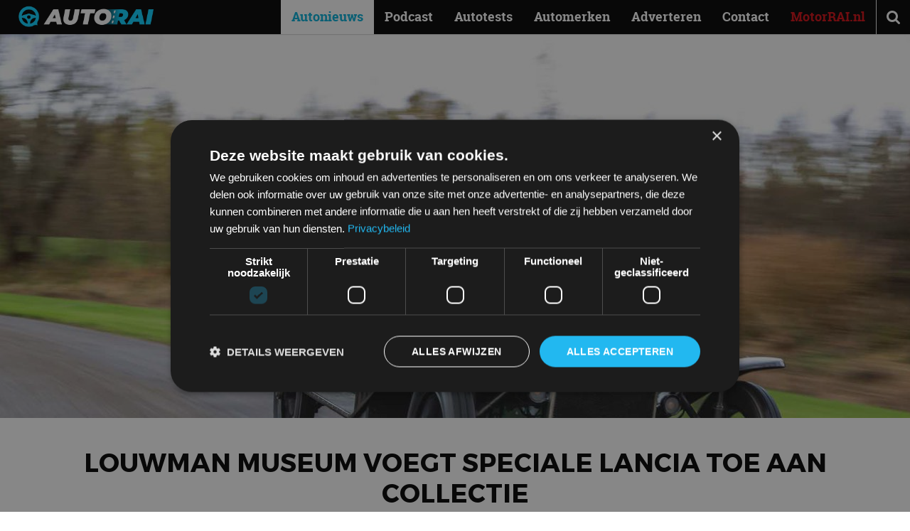

--- FILE ---
content_type: text/html; charset=UTF-8
request_url: https://autorai.nl/louwman-museum-voegt-speciale-lancia-toe-aan-collectie/
body_size: 24871
content:
<!DOCTYPE html>
<html lang="nl-NL">
<head>
    <meta charset="UTF-8">
    <meta name="viewport" content="width=device-width, initial-scale=1">
    <meta name='robots' content='index, follow, max-image-preview:large, max-snippet:-1, max-video-preview:-1' />
<script>
window.dataLayer = window.dataLayer || [];
window.gtag = window.gtag || function(){dataLayer.push(arguments);};
gtag('consent','default',{"ad_storage":"granted","analytics_storage":"granted","ad_user_data":"granted","ad_personalization":"granted","functionality_storage":"granted","personalization_storage":"granted","security_storage":"granted","wait_for_update":500});
gtag('set','developer_id.dMmY1Mm',true);
gtag('set','ads_data_redaction',true);
</script>
<script type="text/javascript" charset="UTF-8" data-cs-platform="wordpress" src="https://cdn.cookie-script.com/s/9e7aa26b9126b3e7a1edd3a7e92c8a26.js" id="cookie_script-js-with"></script><link rel="icon" href="https://autorai.nl/wp-content/themes/autorainl/src/img/favicon.ico" type="image/x-icon">

	<!-- This site is optimized with the Yoast SEO plugin v26.8 - https://yoast.com/product/yoast-seo-wordpress/ -->
	<title>Louwman Museum voegt speciale Lancia toe aan collectie</title>
<link data-rocket-prefetch href="https://www.googletagmanager.com" rel="dns-prefetch">
<link data-rocket-prefetch href="https://cdn.cookie-script.com" rel="dns-prefetch">
	<meta name="description" content="Het Louwman Museum in Den Haag heeft een wel heel speciale Lancia toegevoegd aan de collectie: een Lancia Lambda." />
	<link rel="canonical" href="https://autorai.nl/louwman-museum-voegt-speciale-lancia-toe-aan-collectie/" />
	<meta property="og:locale" content="nl_NL" />
	<meta property="og:type" content="article" />
	<meta property="og:title" content="Louwman Museum voegt speciale Lancia toe aan collectie" />
	<meta property="og:description" content="Het Louwman Museum in Den Haag heeft een wel heel speciale Lancia toegevoegd aan de collectie: een Lancia Lambda." />
	<meta property="og:url" content="https://autorai.nl/louwman-museum-voegt-speciale-lancia-toe-aan-collectie/" />
	<meta property="og:site_name" content="AutoRAI.nl" />
	<meta property="article:publisher" content="https://www.facebook.com/autorai" />
	<meta property="article:published_time" content="2023-01-09T06:15:25+00:00" />
	<meta property="article:modified_time" content="2023-01-09T08:52:52+00:00" />
	<meta property="og:image" content="https://autorai.nl/wp-content/uploads/2023/01/Lancia-Lambda-08.jpg" />
	<meta property="og:image:width" content="1920" />
	<meta property="og:image:height" content="1280" />
	<meta property="og:image:type" content="image/jpeg" />
	<meta name="author" content="Bart Oostvogels" />
	<meta name="twitter:card" content="summary_large_image" />
	<meta name="twitter:creator" content="@autorai" />
	<meta name="twitter:site" content="@autorai" />
	<script type="application/ld+json" class="yoast-schema-graph">{"@context":"https://schema.org","@graph":[{"@type":["Article","BlogPosting"],"@id":"https://autorai.nl/louwman-museum-voegt-speciale-lancia-toe-aan-collectie/#article","isPartOf":{"@id":"https://autorai.nl/louwman-museum-voegt-speciale-lancia-toe-aan-collectie/"},"author":{"name":"Bart Oostvogels","@id":"https://autorai.nl/#/schema/person/3a3b0ae49966b52c53f3cc5b400e9ad3"},"headline":"Louwman Museum voegt speciale Lancia toe aan collectie","datePublished":"2023-01-09T06:15:25+00:00","dateModified":"2023-01-09T08:52:52+00:00","mainEntityOfPage":{"@id":"https://autorai.nl/louwman-museum-voegt-speciale-lancia-toe-aan-collectie/"},"wordCount":447,"publisher":{"@id":"https://autorai.nl/#organization"},"image":{"@id":"https://autorai.nl/louwman-museum-voegt-speciale-lancia-toe-aan-collectie/#primaryimage"},"thumbnailUrl":"https://autorai.nl/wp-content/uploads/2023/01/Lancia-Lambda-08.jpg","keywords":["Lambda","Lancia","Louwman Museum"],"articleSection":["Achtergrond","Autonieuws"],"inLanguage":"nl-NL"},{"@type":"WebPage","@id":"https://autorai.nl/louwman-museum-voegt-speciale-lancia-toe-aan-collectie/","url":"https://autorai.nl/louwman-museum-voegt-speciale-lancia-toe-aan-collectie/","name":"Louwman Museum voegt speciale Lancia toe aan collectie","isPartOf":{"@id":"https://autorai.nl/#website"},"primaryImageOfPage":{"@id":"https://autorai.nl/louwman-museum-voegt-speciale-lancia-toe-aan-collectie/#primaryimage"},"image":{"@id":"https://autorai.nl/louwman-museum-voegt-speciale-lancia-toe-aan-collectie/#primaryimage"},"thumbnailUrl":"https://autorai.nl/wp-content/uploads/2023/01/Lancia-Lambda-08.jpg","datePublished":"2023-01-09T06:15:25+00:00","dateModified":"2023-01-09T08:52:52+00:00","description":"Het Louwman Museum in Den Haag heeft een wel heel speciale Lancia toegevoegd aan de collectie: een Lancia Lambda.","breadcrumb":{"@id":"https://autorai.nl/louwman-museum-voegt-speciale-lancia-toe-aan-collectie/#breadcrumb"},"inLanguage":"nl-NL","potentialAction":[{"@type":"ReadAction","target":["https://autorai.nl/louwman-museum-voegt-speciale-lancia-toe-aan-collectie/"]}]},{"@type":"ImageObject","inLanguage":"nl-NL","@id":"https://autorai.nl/louwman-museum-voegt-speciale-lancia-toe-aan-collectie/#primaryimage","url":"https://autorai.nl/wp-content/uploads/2023/01/Lancia-Lambda-08.jpg","contentUrl":"https://autorai.nl/wp-content/uploads/2023/01/Lancia-Lambda-08.jpg","width":1920,"height":1280,"caption":"Lancia Lambda"},{"@type":"BreadcrumbList","@id":"https://autorai.nl/louwman-museum-voegt-speciale-lancia-toe-aan-collectie/#breadcrumb","itemListElement":[{"@type":"ListItem","position":1,"name":"Home","item":"https://autorai.nl/"},{"@type":"ListItem","position":2,"name":"Louwman Museum voegt speciale Lancia toe aan collectie"}]},{"@type":"WebSite","@id":"https://autorai.nl/#website","url":"https://autorai.nl/","name":"AutoRAI.nl","description":"Auto, Lifestyle &amp; Fun","publisher":{"@id":"https://autorai.nl/#organization"},"potentialAction":[{"@type":"SearchAction","target":{"@type":"EntryPoint","urlTemplate":"https://autorai.nl/?s={search_term_string}"},"query-input":{"@type":"PropertyValueSpecification","valueRequired":true,"valueName":"search_term_string"}}],"inLanguage":"nl-NL"},{"@type":"Organization","@id":"https://autorai.nl/#organization","name":"AutoRAI","url":"https://autorai.nl/","logo":{"@type":"ImageObject","inLanguage":"nl-NL","@id":"https://autorai.nl/#/schema/logo/image/","url":"https://autorai.nl/wp-content/uploads/2024/03/download.jpeg","contentUrl":"https://autorai.nl/wp-content/uploads/2024/03/download.jpeg","width":204,"height":192,"caption":"AutoRAI"},"image":{"@id":"https://autorai.nl/#/schema/logo/image/"},"sameAs":["https://www.facebook.com/autorai","https://x.com/autorai","https://www.instagram.com/autorai.nl/","https://www.youtube.com/channel/UCXzGMLLCigcua_gLo9t1VUw"]},{"@type":"Person","@id":"https://autorai.nl/#/schema/person/3a3b0ae49966b52c53f3cc5b400e9ad3","name":"Bart Oostvogels","image":{"@type":"ImageObject","inLanguage":"nl-NL","@id":"https://autorai.nl/#/schema/person/image/","url":"https://secure.gravatar.com/avatar/778a226b732c4110137624540050bdb8abcc009f746a6c04d075910b07ec5a6a?s=96&d=mm&r=g","contentUrl":"https://secure.gravatar.com/avatar/778a226b732c4110137624540050bdb8abcc009f746a6c04d075910b07ec5a6a?s=96&d=mm&r=g","caption":"Bart Oostvogels"},"description":"Hoofdredacteur AutoRAI.nl. Een échte nieuwsjager en liefhebber van auto’s. Hoe lichter, hoe beter! Als het maar wielen heeft.","sameAs":["http://www.autorai.nl","https://www.instagram.com/bartoostvogels/","https://www.linkedin.com/in/bart-oostvogels-2225211a/","https://www.youtube.com/autoraitv"],"url":"https://autorai.nl/ons-team/bartoostvogels/"}]}</script>
	<!-- / Yoast SEO plugin. -->


<link href='https://images.autorai.nl' rel='preconnect' />

<link rel="alternate" type="application/rss+xml" title="AutoRAI.nl &raquo; feed" href="https://autorai.nl/feed/" />
<meta name="1dd0160a3804f48" content="2c2848bb7752aa582823b89ba38f44ad">

    <!-- Start Google Tag Manager -->
    <script>
        (function(w,d,s,l,i){
            w[l]=w[l]||[];
            w[l].push({'gtm.start': new Date().getTime(), event:'gtm.js'});
            var f=d.getElementsByTagName(s)[0],
                j=d.createElement(s),dl=l!='dataLayer'?'&l='+l:'';
            j.async=true;
            j.src='https://www.googletagmanager.com/gtm.js?id='+i+dl;
            f.parentNode.insertBefore(j,f);
        })(window,document,'script','dataLayer','GTM-PL6J5H8');
    </script>
    <!-- End Google Tag Manager -->
    <style id='critical-css'>@font-face{font-family:FontAwesome;font-display:swap;src:url(/wp-content/themes/autorainl/dist/assets/fontawesome-webfont.woff2?v=4.7.0) format("woff2"),url(/wp-content/themes/autorainl/dist/assets/fontawesome-webfont.woff?v=4.7.0) format("woff");font-weight:400;font-style:normal}.fa{display:inline-block;font:14px/1 FontAwesome;font-size:inherit;text-rendering:auto;-webkit-font-smoothing:antialiased;-moz-osx-font-smoothing:grayscale}.fa-search:before{content:""}.fa-bars:before{content:""}@font-face{font-family:Montserrat;font-display:swap;src:url(/wp-content/themes/autorainl/dist/assets/Montserrat-Regular.woff2) format("woff2"),url(/wp-content/themes/autorainl/dist/assets/Montserrat-Regular.woff) format("woff");font-weight:400;font-style:normal}@font-face{font-family:Montserrat;font-display:swap;src:url(/wp-content/themes/autorainl/dist/assets/Montserrat-Bold.woff2) format("woff2"),url(/wp-content/themes/autorainl/dist/assets/Montserrat-Bold.woff) format("woff");font-weight:700;font-style:normal}@font-face{font-family:RobotoSlab;font-display:swap;src:url(/wp-content/themes/autorainl/dist/assets/RobotoSlab-Light-webfont.woff2) format("woff2"),url(/wp-content/themes/autorainl/dist/assets/RobotoSlab-Light-webfont.woff) format("woff");font-weight:300;font-style:normal}@font-face{font-family:RobotoSlab;font-display:swap;src:url(/wp-content/themes/autorainl/dist/assets/RobotoSlab-Regular-webfont.woff2) format("woff2"),url(/wp-content/themes/autorainl/dist/assets/RobotoSlab-Regular-webfont.woff) format("woff");font-weight:400;font-style:normal}@font-face{font-family:RobotoSlab;font-display:swap;src:url(/wp-content/themes/autorainl/dist/assets/RobotoSlab-Bold-webfont.woff2) format("woff2"),url(/wp-content/themes/autorainl/dist/assets/RobotoSlab-Bold-webfont.woff) format("woff");font-weight:700;font-style:normal}*,:after,:before{box-sizing:border-box;-moz-box-sizing:border-box;-webkit-box-sizing:border-box;-webkit-text-size-adjust:none}html{scroll-behavior:smooth}body{min-width:300px;-webkit-font-smoothing:antialiased;-moz-osx-font-smoothing:grayscale}ol,ol li,ul,ul li{list-style-type:none;margin:0;padding:0}h1,h2{font-size:inherit;font-weight:400;margin:0}body,form,h1,h2,html,input,p{margin:0;padding:0}a img{border:none}img{max-width:100%;height:auto}a{color:#000;text-decoration:none}article,figure,header,main,nav{display:block;margin:0;padding:0;position:relative}input::-webkit-inner-spin-button,input::-webkit-outer-spin-button{-o-appearance:none;-webkit-appearance:none;margin:0}input::-ms-clear{display:none}input::-webkit-inner-spin-button,input::-webkit-outer-spin-button{-webkit-appearance:none;margin:0}::-webkit-input-placeholder{opacity:1}:-moz-placeholder{opacity:1}::-moz-placeholder{opacity:1}:-ms-input-placeholder{opacity:1}body{font-family:RobotoSlab,serif;font-size:16px;padding-top:48px}.clear{clear:both}i.fa{min-width:18px;display:inline-block}form ::-webkit-input-placeholder{color:#888}form :-moz-placeholder{color:#888}form ::-moz-placeholder{color:#888}form :-ms-input-placeholder{color:#888}article p{line-height:1.5em;margin:1.5em 0}article ol{line-height:1.5em;margin:1.5em 0 1.5em 1em}article ol,article ol li{list-style-type:decimal}#mainnav{z-index:998}#search{z-index:997}#header{z-index:991}#darken{z-index:990}.wrap{margin:auto;max-width:962px;padding:0 15px;position:relative;width:100%}#header{background:#000;color:#fff;height:48px;left:0;position:fixed;top:0;width:100%;-webkit-box-shadow:0 1px 1px rgba(0,0,0,.15);-moz-box-shadow:0 1px 1px rgba(0,0,0,.15);-ms-box-shadow:0 1px 1px rgba(0,0,0,.15);box-shadow:0 1px 1px #00000026}#header #read-progress{position:fixed;top:0;left:0;height:4px;width:0;background:linear-gradient(90deg,#05aad1,#08d0ff);z-index:9999}#logo{left:10px;position:absolute;top:8px}#logo .brand{display:block;height:30px;width:190px;position:relative}#headeroptions{float:right}#headeroptions .option{border-left:1px solid #eee;display:block;float:left;font-size:21px;line-height:48px;text-align:center;width:48px}#search{left:0;opacity:0;padding:30px;position:fixed;top:48px;width:100%}#search input{background:0 0;border:none;border-bottom:1px solid #fff;color:#fff;font-family:RobotoSlab,serif;font-size:21px;font-weight:300;height:48px;position:relative;text-align:center;top:0;width:100%}.motorrai a{color:#d20a11!important;font-weight:700!important}#mainnav{bottom:0;left:0;opacity:0;overflow:auto;padding:0 30px 80px;position:fixed;top:48px;width:100%}#mainnav a{color:#fff;display:block;font-weight:300;line-height:38px;text-decoration:none}#darken{background:#000;height:100vh;left:0;opacity:0;overflow:hidden;position:fixed;top:0;width:100%}#darken img{height:100%;left:50%;max-height:none;max-width:none;opacity:.5;position:absolute;top:50%;-webkit-transform:translate(-50%,-50%);-moz-transform:translate(-50%,-50%);-ms-transform:translate(-50%,-50%);transform:translate(-50%,-50%)}@media (orientation:landscape){#darken img{height:auto;width:100%}}.sidebar_limit{position:relative}article.opener .subtitle{font-size:16px;font-weight:300}article.grid .subtitle{display:none}article.single .headimg{background:#000;overflow:hidden;position:relative}article.single .headimg img{display:block;opacity:1;position:relative;width:100%;will-change:transform,opacity}article.single header{margin:20px 0}article.single header .title,article.single header h1{font-family:Montserrat,sans-serif;font-size:16px;font-weight:700;margin-bottom:.5em;text-transform:uppercase}article.single header .subtitle,article.single header h2{font-size:16px;font-weight:300;margin-bottom:.5em}article.single header .meta{font-size:12px;line-height:1.5em;margin:20px 0}article.single header .meta .categories a{text-decoration:underline}article.single .body a{color:#04b0d9}article.single .body p{font-weight:300}article.single .body h2{font-size:1.2em;font-weight:700;margin:1.5em 0 -1em}article.single .body .intro{font-size:1.25em}@media (min-width:581px){article.single header{margin:40px 0}article.single header .title{font-size:21px}article.single header .subtitle{font-size:18px}article.single header .meta{font-size:13px}}@media (min-width:992px){body{font-size:18px}.wrap{max-width:1200px;padding:0 30px}#headeroptions .option.menu{display:none}#search{background:#404f52;height:0;padding:0 30px}#search input{border-bottom:none}#mainnav{bottom:auto;left:auto;opacity:1;overflow:visible;padding:0!important;position:absolute;right:48px;top:0!important;width:auto}#mainnav a{color:#fff;font-weight:700;line-height:48px;padding:0 15px}#mainnav li{float:left}#mainnav li.current-menu-parent{background:#fff}#mainnav li.current-menu-parent a{color:#04b0d9}#darken{display:none}article.grid .subtitle,article.opener .subtitle{display:none}article.single .headimg{height:75vh}article.single header{text-align:center}article.single header .title{font-size:36px}article.single header .subtitle{font-size:28px}}@media (min-width:992px)and (orientation:portrait){article.single .headimg{height:40vh}}#logo{top:4px}#logo .brand{height:40px;left:16px;z-index:2}:root{--f-button-width:40px;--f-button-height:40px;--f-button-border:0;--f-button-border-radius:0;--f-button-color:#374151;--f-button-bg:#f8f8f8;--f-button-shadow:none;--f-button-transform:none;--f-button-outline-width:1px;--f-button-outline-color:rgba(0, 0, 0, .7);--f-button-svg-width:20px;--f-button-svg-height:20px;--f-button-svg-stroke-width:1.5;--f-button-svg-fill:none;--f-button-svg-filter:none;--f-button-svg-opacity:1;--f-button-svg-disabled-opacity:.5;--f-button-svg-transform:none}:root{--f-spinner-color-1:rgba(0, 0, 0, .1);--f-spinner-color-2:rgba(17, 24, 28, .8);--f-spinner-width:50px;--f-spinner-height:50px;--f-spinner-border-radius:50%;--f-spinner-border-width:4px}:root{--f-thumbs-gap:8px;--f-thumbs-margin:0;--f-thumbs-padding-x:8px;--f-thumbs-padding-y:8px;--f-thumbs-bg:transparent;--f-thumbs-z-index:1;--f-thumbs-viewport-padding-x:0px;--f-thumbs-viewport-padding-y:0px;--f-thumb-width:96px;--f-thumb-height:72px;--f-thumb-clip-width:46px;--f-thumb-extra-gap:16px;--f-thumb-opacity:1;--f-thumb-border:none;--f-thumb-border-radius:4px;--f-thumb-shadow:none;--f-thumb-bg:linear-gradient(rgba(0, 0, 0, .1), rgba(0, 0, 0, .05));--f-thumb-focus-shadow:inset 0 0 0 .8px #222,inset 0 0 0 2.25px #fff;--f-thumb-selected-shadow:inset 0 0 0 .8px #222,inset 0 0 0 2.25px #fff;--f-thumb-img-width:100%;--f-thumb-img-height:100%;--f-thumb-img-fit:cover;--f-thumb-img-position:50% 20%}.f-thumbs__slide{position:relative;box-sizing:border-box;grid-area:1/1;width:var(--f-carousel-slide-width);height:var(--f-carousel-slide-height);margin:0;padding:0;display:flex;align-items:center;flex-direction:column;overflow:visible}.f-thumbs.is-scrollable .f-thumbs__viewport .f-thumbs__slide{grid-area:auto;display:block;position:relative;max-width:100%;width:var(--f-thumb-width);height:var(--f-thumb-height);outline:0}:root{--f-progressbar-height:3px;--f-progressbar-color:var(--f-carousel-theme-color, #575ad6);--f-progressbar-opacity:1;--f-progressbar-z-index:30}.fancybox__slide{box-sizing:border-box;position:relative;grid-area:1/1;display:flex;align-items:center;flex-direction:column;width:var(--f-carousel-slide-width);height:var(--f-carousel-slide-height);min-width:0;min-height:0;max-width:100%;margin:0;padding:var(--f-carousel-slide-padding);background:var(--f-carousel-slide-bg);backface-visibility:hidden;transform:translateZ(0);will-change:transform}</style><style id='wp-img-auto-sizes-contain-inline-css'>
img:is([sizes=auto i],[sizes^="auto," i]){contain-intrinsic-size:3000px 1500px}
/*# sourceURL=wp-img-auto-sizes-contain-inline-css */
</style>
<link data-minify="1" rel='preload' as='style' onload="this.onload=null;this.rel='stylesheet'" id='autorainl-style-css' href='https://autorai.nl/wp-content/cache/background-css/1/autorai.nl/wp-content/cache/min/1/wp-content/themes/autorainl/dist/css/style.css?ver=1769158764&wpr_t=1769813419' media='all' />
<noscript><link data-minify="1" rel='stylesheet' id='autorainl-style-css' href='https://autorai.nl/wp-content/cache/background-css/1/autorai.nl/wp-content/cache/min/1/wp-content/themes/autorainl/dist/css/style.css?ver=1769158764&wpr_t=1769813419' media='all' />
</noscript><style id='rocket-lazyload-inline-css'>
.rll-youtube-player{position:relative;padding-bottom:56.23%;height:0;overflow:hidden;max-width:100%;}.rll-youtube-player:focus-within{outline: 2px solid currentColor;outline-offset: 5px;}.rll-youtube-player iframe{position:absolute;top:0;left:0;width:100%;height:100%;z-index:100;background:0 0}.rll-youtube-player img{bottom:0;display:block;left:0;margin:auto;max-width:100%;width:100%;position:absolute;right:0;top:0;border:none;height:auto;-webkit-transition:.4s all;-moz-transition:.4s all;transition:.4s all}.rll-youtube-player img:hover{-webkit-filter:brightness(75%)}.rll-youtube-player .play{height:100%;width:100%;left:0;top:0;position:absolute;background:var(--wpr-bg-c2c6394f-eb1c-43c6-b814-fa350ec20071) no-repeat center;background-color: transparent !important;cursor:pointer;border:none;}
/*# sourceURL=rocket-lazyload-inline-css */
</style>
            <script>
                window.dataLayer = window.dataLayer || [];
                window.dataLayer.push({
                    author: "Bart Oostvogels",
                    publicationDate: "09-01-23"
                });
            </script>
        <link rel="icon" href="https://autorai.nl/wp-content/themes/autorainl/src/img/favicon.ico" sizes="32x32" />
<link rel="icon" href="https://autorai.nl/wp-content/themes/autorainl/src/img/favicon.ico" sizes="192x192" />
<link rel="apple-touch-icon" href="https://autorai.nl/wp-content/themes/autorainl/src/img/favicon.ico" />
<meta name="msapplication-TileImage" content="https://autorai.nl/wp-content/themes/autorainl/src/img/favicon.ico" />
<noscript><style id="rocket-lazyload-nojs-css">.rll-youtube-player, [data-lazy-src]{display:none !important;}</style></noscript><style id='wp-block-heading-inline-css'>
h1:where(.wp-block-heading).has-background,h2:where(.wp-block-heading).has-background,h3:where(.wp-block-heading).has-background,h4:where(.wp-block-heading).has-background,h5:where(.wp-block-heading).has-background,h6:where(.wp-block-heading).has-background{padding:1.25em 2.375em}h1.has-text-align-left[style*=writing-mode]:where([style*=vertical-lr]),h1.has-text-align-right[style*=writing-mode]:where([style*=vertical-rl]),h2.has-text-align-left[style*=writing-mode]:where([style*=vertical-lr]),h2.has-text-align-right[style*=writing-mode]:where([style*=vertical-rl]),h3.has-text-align-left[style*=writing-mode]:where([style*=vertical-lr]),h3.has-text-align-right[style*=writing-mode]:where([style*=vertical-rl]),h4.has-text-align-left[style*=writing-mode]:where([style*=vertical-lr]),h4.has-text-align-right[style*=writing-mode]:where([style*=vertical-rl]),h5.has-text-align-left[style*=writing-mode]:where([style*=vertical-lr]),h5.has-text-align-right[style*=writing-mode]:where([style*=vertical-rl]),h6.has-text-align-left[style*=writing-mode]:where([style*=vertical-lr]),h6.has-text-align-right[style*=writing-mode]:where([style*=vertical-rl]){rotate:180deg}
/*# sourceURL=https://autorai.nl/wp-includes/blocks/heading/style.min.css */
</style>
<style id='wp-block-list-inline-css'>
ol,ul{box-sizing:border-box}:root :where(.wp-block-list.has-background){padding:1.25em 2.375em}
/*# sourceURL=https://autorai.nl/wp-includes/blocks/list/style.min.css */
</style>
<style id='wp-block-paragraph-inline-css'>
.is-small-text{font-size:.875em}.is-regular-text{font-size:1em}.is-large-text{font-size:2.25em}.is-larger-text{font-size:3em}.has-drop-cap:not(:focus):first-letter{float:left;font-size:8.4em;font-style:normal;font-weight:100;line-height:.68;margin:.05em .1em 0 0;text-transform:uppercase}body.rtl .has-drop-cap:not(:focus):first-letter{float:none;margin-left:.1em}p.has-drop-cap.has-background{overflow:hidden}:root :where(p.has-background){padding:1.25em 2.375em}:where(p.has-text-color:not(.has-link-color)) a{color:inherit}p.has-text-align-left[style*="writing-mode:vertical-lr"],p.has-text-align-right[style*="writing-mode:vertical-rl"]{rotate:180deg}
/*# sourceURL=https://autorai.nl/wp-includes/blocks/paragraph/style.min.css */
</style>
<style id='global-styles-inline-css'>
:root{--wp--preset--aspect-ratio--square: 1;--wp--preset--aspect-ratio--4-3: 4/3;--wp--preset--aspect-ratio--3-4: 3/4;--wp--preset--aspect-ratio--3-2: 3/2;--wp--preset--aspect-ratio--2-3: 2/3;--wp--preset--aspect-ratio--16-9: 16/9;--wp--preset--aspect-ratio--9-16: 9/16;--wp--preset--color--black: #000000;--wp--preset--color--cyan-bluish-gray: #abb8c3;--wp--preset--color--white: #ffffff;--wp--preset--color--pale-pink: #f78da7;--wp--preset--color--vivid-red: #cf2e2e;--wp--preset--color--luminous-vivid-orange: #ff6900;--wp--preset--color--luminous-vivid-amber: #fcb900;--wp--preset--color--light-green-cyan: #7bdcb5;--wp--preset--color--vivid-green-cyan: #00d084;--wp--preset--color--pale-cyan-blue: #8ed1fc;--wp--preset--color--vivid-cyan-blue: #0693e3;--wp--preset--color--vivid-purple: #9b51e0;--wp--preset--gradient--vivid-cyan-blue-to-vivid-purple: linear-gradient(135deg,rgb(6,147,227) 0%,rgb(155,81,224) 100%);--wp--preset--gradient--light-green-cyan-to-vivid-green-cyan: linear-gradient(135deg,rgb(122,220,180) 0%,rgb(0,208,130) 100%);--wp--preset--gradient--luminous-vivid-amber-to-luminous-vivid-orange: linear-gradient(135deg,rgb(252,185,0) 0%,rgb(255,105,0) 100%);--wp--preset--gradient--luminous-vivid-orange-to-vivid-red: linear-gradient(135deg,rgb(255,105,0) 0%,rgb(207,46,46) 100%);--wp--preset--gradient--very-light-gray-to-cyan-bluish-gray: linear-gradient(135deg,rgb(238,238,238) 0%,rgb(169,184,195) 100%);--wp--preset--gradient--cool-to-warm-spectrum: linear-gradient(135deg,rgb(74,234,220) 0%,rgb(151,120,209) 20%,rgb(207,42,186) 40%,rgb(238,44,130) 60%,rgb(251,105,98) 80%,rgb(254,248,76) 100%);--wp--preset--gradient--blush-light-purple: linear-gradient(135deg,rgb(255,206,236) 0%,rgb(152,150,240) 100%);--wp--preset--gradient--blush-bordeaux: linear-gradient(135deg,rgb(254,205,165) 0%,rgb(254,45,45) 50%,rgb(107,0,62) 100%);--wp--preset--gradient--luminous-dusk: linear-gradient(135deg,rgb(255,203,112) 0%,rgb(199,81,192) 50%,rgb(65,88,208) 100%);--wp--preset--gradient--pale-ocean: linear-gradient(135deg,rgb(255,245,203) 0%,rgb(182,227,212) 50%,rgb(51,167,181) 100%);--wp--preset--gradient--electric-grass: linear-gradient(135deg,rgb(202,248,128) 0%,rgb(113,206,126) 100%);--wp--preset--gradient--midnight: linear-gradient(135deg,rgb(2,3,129) 0%,rgb(40,116,252) 100%);--wp--preset--font-size--small: 13px;--wp--preset--font-size--medium: 20px;--wp--preset--font-size--large: 36px;--wp--preset--font-size--x-large: 42px;--wp--preset--spacing--20: 0.44rem;--wp--preset--spacing--30: 0.67rem;--wp--preset--spacing--40: 1rem;--wp--preset--spacing--50: 1.5rem;--wp--preset--spacing--60: 2.25rem;--wp--preset--spacing--70: 3.38rem;--wp--preset--spacing--80: 5.06rem;--wp--preset--shadow--natural: 6px 6px 9px rgba(0, 0, 0, 0.2);--wp--preset--shadow--deep: 12px 12px 50px rgba(0, 0, 0, 0.4);--wp--preset--shadow--sharp: 6px 6px 0px rgba(0, 0, 0, 0.2);--wp--preset--shadow--outlined: 6px 6px 0px -3px rgb(255, 255, 255), 6px 6px rgb(0, 0, 0);--wp--preset--shadow--crisp: 6px 6px 0px rgb(0, 0, 0);}:where(.is-layout-flex){gap: 0.5em;}:where(.is-layout-grid){gap: 0.5em;}body .is-layout-flex{display: flex;}.is-layout-flex{flex-wrap: wrap;align-items: center;}.is-layout-flex > :is(*, div){margin: 0;}body .is-layout-grid{display: grid;}.is-layout-grid > :is(*, div){margin: 0;}:where(.wp-block-columns.is-layout-flex){gap: 2em;}:where(.wp-block-columns.is-layout-grid){gap: 2em;}:where(.wp-block-post-template.is-layout-flex){gap: 1.25em;}:where(.wp-block-post-template.is-layout-grid){gap: 1.25em;}.has-black-color{color: var(--wp--preset--color--black) !important;}.has-cyan-bluish-gray-color{color: var(--wp--preset--color--cyan-bluish-gray) !important;}.has-white-color{color: var(--wp--preset--color--white) !important;}.has-pale-pink-color{color: var(--wp--preset--color--pale-pink) !important;}.has-vivid-red-color{color: var(--wp--preset--color--vivid-red) !important;}.has-luminous-vivid-orange-color{color: var(--wp--preset--color--luminous-vivid-orange) !important;}.has-luminous-vivid-amber-color{color: var(--wp--preset--color--luminous-vivid-amber) !important;}.has-light-green-cyan-color{color: var(--wp--preset--color--light-green-cyan) !important;}.has-vivid-green-cyan-color{color: var(--wp--preset--color--vivid-green-cyan) !important;}.has-pale-cyan-blue-color{color: var(--wp--preset--color--pale-cyan-blue) !important;}.has-vivid-cyan-blue-color{color: var(--wp--preset--color--vivid-cyan-blue) !important;}.has-vivid-purple-color{color: var(--wp--preset--color--vivid-purple) !important;}.has-black-background-color{background-color: var(--wp--preset--color--black) !important;}.has-cyan-bluish-gray-background-color{background-color: var(--wp--preset--color--cyan-bluish-gray) !important;}.has-white-background-color{background-color: var(--wp--preset--color--white) !important;}.has-pale-pink-background-color{background-color: var(--wp--preset--color--pale-pink) !important;}.has-vivid-red-background-color{background-color: var(--wp--preset--color--vivid-red) !important;}.has-luminous-vivid-orange-background-color{background-color: var(--wp--preset--color--luminous-vivid-orange) !important;}.has-luminous-vivid-amber-background-color{background-color: var(--wp--preset--color--luminous-vivid-amber) !important;}.has-light-green-cyan-background-color{background-color: var(--wp--preset--color--light-green-cyan) !important;}.has-vivid-green-cyan-background-color{background-color: var(--wp--preset--color--vivid-green-cyan) !important;}.has-pale-cyan-blue-background-color{background-color: var(--wp--preset--color--pale-cyan-blue) !important;}.has-vivid-cyan-blue-background-color{background-color: var(--wp--preset--color--vivid-cyan-blue) !important;}.has-vivid-purple-background-color{background-color: var(--wp--preset--color--vivid-purple) !important;}.has-black-border-color{border-color: var(--wp--preset--color--black) !important;}.has-cyan-bluish-gray-border-color{border-color: var(--wp--preset--color--cyan-bluish-gray) !important;}.has-white-border-color{border-color: var(--wp--preset--color--white) !important;}.has-pale-pink-border-color{border-color: var(--wp--preset--color--pale-pink) !important;}.has-vivid-red-border-color{border-color: var(--wp--preset--color--vivid-red) !important;}.has-luminous-vivid-orange-border-color{border-color: var(--wp--preset--color--luminous-vivid-orange) !important;}.has-luminous-vivid-amber-border-color{border-color: var(--wp--preset--color--luminous-vivid-amber) !important;}.has-light-green-cyan-border-color{border-color: var(--wp--preset--color--light-green-cyan) !important;}.has-vivid-green-cyan-border-color{border-color: var(--wp--preset--color--vivid-green-cyan) !important;}.has-pale-cyan-blue-border-color{border-color: var(--wp--preset--color--pale-cyan-blue) !important;}.has-vivid-cyan-blue-border-color{border-color: var(--wp--preset--color--vivid-cyan-blue) !important;}.has-vivid-purple-border-color{border-color: var(--wp--preset--color--vivid-purple) !important;}.has-vivid-cyan-blue-to-vivid-purple-gradient-background{background: var(--wp--preset--gradient--vivid-cyan-blue-to-vivid-purple) !important;}.has-light-green-cyan-to-vivid-green-cyan-gradient-background{background: var(--wp--preset--gradient--light-green-cyan-to-vivid-green-cyan) !important;}.has-luminous-vivid-amber-to-luminous-vivid-orange-gradient-background{background: var(--wp--preset--gradient--luminous-vivid-amber-to-luminous-vivid-orange) !important;}.has-luminous-vivid-orange-to-vivid-red-gradient-background{background: var(--wp--preset--gradient--luminous-vivid-orange-to-vivid-red) !important;}.has-very-light-gray-to-cyan-bluish-gray-gradient-background{background: var(--wp--preset--gradient--very-light-gray-to-cyan-bluish-gray) !important;}.has-cool-to-warm-spectrum-gradient-background{background: var(--wp--preset--gradient--cool-to-warm-spectrum) !important;}.has-blush-light-purple-gradient-background{background: var(--wp--preset--gradient--blush-light-purple) !important;}.has-blush-bordeaux-gradient-background{background: var(--wp--preset--gradient--blush-bordeaux) !important;}.has-luminous-dusk-gradient-background{background: var(--wp--preset--gradient--luminous-dusk) !important;}.has-pale-ocean-gradient-background{background: var(--wp--preset--gradient--pale-ocean) !important;}.has-electric-grass-gradient-background{background: var(--wp--preset--gradient--electric-grass) !important;}.has-midnight-gradient-background{background: var(--wp--preset--gradient--midnight) !important;}.has-small-font-size{font-size: var(--wp--preset--font-size--small) !important;}.has-medium-font-size{font-size: var(--wp--preset--font-size--medium) !important;}.has-large-font-size{font-size: var(--wp--preset--font-size--large) !important;}.has-x-large-font-size{font-size: var(--wp--preset--font-size--x-large) !important;}
/*# sourceURL=global-styles-inline-css */
</style>
<style id="rocket-lazyrender-inline-css">[data-wpr-lazyrender] {content-visibility: auto;}</style><style id="wpr-lazyload-bg-container"></style><style id="wpr-lazyload-bg-exclusion"></style>
<noscript>
<style id="wpr-lazyload-bg-nostyle">.blue.weekly{--wpr-bg-f588c3ce-5292-4b06-b89c-268eb2bd7328: url('https://autorai.nl/wp-content/themes/autorainl/dist/assets/autorainl-weekly.png');}.page-title{--wpr-bg-ce80b6bd-8fb5-4cb3-88fb-5857ec75101d: url('https://autorai.nl/wp-content/themes/autorainl/dist/assets/bokeh.jpg');}.brand-logo{--wpr-bg-e3fbc294-f108-4878-80d8-a1a8762acdec: url('https://autorai.nl/wp-content/themes/autorainl/dist/assets/brands.jpg');}.rll-youtube-player .play{--wpr-bg-c2c6394f-eb1c-43c6-b814-fa350ec20071: url('https://autorai.nl/wp-content/plugins/wp-rocket/assets/img/youtube.png');}</style>
</noscript>
<script type="application/javascript">const rocket_pairs = [{"selector":".blue.weekly","style":".blue.weekly{--wpr-bg-f588c3ce-5292-4b06-b89c-268eb2bd7328: url('https:\/\/autorai.nl\/wp-content\/themes\/autorainl\/dist\/assets\/autorainl-weekly.png');}","hash":"f588c3ce-5292-4b06-b89c-268eb2bd7328","url":"https:\/\/autorai.nl\/wp-content\/themes\/autorainl\/dist\/assets\/autorainl-weekly.png"},{"selector":".page-title","style":".page-title{--wpr-bg-ce80b6bd-8fb5-4cb3-88fb-5857ec75101d: url('https:\/\/autorai.nl\/wp-content\/themes\/autorainl\/dist\/assets\/bokeh.jpg');}","hash":"ce80b6bd-8fb5-4cb3-88fb-5857ec75101d","url":"https:\/\/autorai.nl\/wp-content\/themes\/autorainl\/dist\/assets\/bokeh.jpg"},{"selector":".brand-logo","style":".brand-logo{--wpr-bg-e3fbc294-f108-4878-80d8-a1a8762acdec: url('https:\/\/autorai.nl\/wp-content\/themes\/autorainl\/dist\/assets\/brands.jpg');}","hash":"e3fbc294-f108-4878-80d8-a1a8762acdec","url":"https:\/\/autorai.nl\/wp-content\/themes\/autorainl\/dist\/assets\/brands.jpg"},{"selector":".rll-youtube-player .play","style":".rll-youtube-player .play{--wpr-bg-c2c6394f-eb1c-43c6-b814-fa350ec20071: url('https:\/\/autorai.nl\/wp-content\/plugins\/wp-rocket\/assets\/img\/youtube.png');}","hash":"c2c6394f-eb1c-43c6-b814-fa350ec20071","url":"https:\/\/autorai.nl\/wp-content\/plugins\/wp-rocket\/assets\/img\/youtube.png"}]; const rocket_excluded_pairs = [];</script><meta name="generator" content="WP Rocket 3.20.3" data-wpr-features="wpr_lazyload_css_bg_img wpr_defer_js wpr_minify_js wpr_lazyload_images wpr_lazyload_iframes wpr_preconnect_external_domains wpr_automatic_lazy_rendering wpr_oci wpr_minify_css wpr_preload_links wpr_desktop" /></head>

<body class="wp-singular post-template-default single single-post postid-145980 single-format-standard wp-theme-autorainl">

<!-- Google Tag Manager (noscript) -->
<noscript>
    <iframe src="https://www.googletagmanager.com/ns.html?id=GTM-PL6J5H8"
            height="0" width="0" style="display:none;visibility:hidden"></iframe>
</noscript>
<!-- End Google Tag Manager (noscript) -->

<header  id="header" class="site-header">
            <div  id="read-progress"></div>
    
    <figure id="logo">
        <a href="https://autorai.nl">
            <img src="https://autorai.nl/wp-content/themes/autorainl/src/img/logo-autorai-2025.png"
                 alt="AutoRAI.nl logo"
                 height="30" width="190"
                 class="brand"
            />
        </a>
    </figure>

    <nav id="mainnav" class="main-navigation" role="navigation">
        <ul id="menu-hoofdmenu" class="menu"><li id="menu-item-127383" class="menu-item menu-item-type-taxonomy menu-item-object-category current-post-ancestor current-menu-parent current-post-parent menu-item-127383"><a href="https://autorai.nl/nieuws/">Autonieuws</a></li>
<li id="menu-item-165538" class="menu-item menu-item-type-taxonomy menu-item-object-category menu-item-165538"><a href="https://autorai.nl/autorai-podcast/">Podcast</a></li>
<li id="menu-item-14" class="menu-item menu-item-type-taxonomy menu-item-object-category menu-item-14"><a href="https://autorai.nl/autotests/">Autotests</a></li>
<li id="menu-item-54" class="menu-item menu-item-type-post_type menu-item-object-page menu-item-54"><a href="https://autorai.nl/autozoeker/">Automerken</a></li>
<li id="menu-item-49" class="menu-item menu-item-type-post_type menu-item-object-page menu-item-49"><a href="https://autorai.nl/adverteren/">Adverteren</a></li>
<li id="menu-item-213724" class="menu-item menu-item-type-post_type menu-item-object-page menu-item-213724"><a href="https://autorai.nl/contact-met-de-autorai-redactie/">Contact</a></li>
<li id="menu-item-42241" class="motorrai menu-item menu-item-type-custom menu-item-object-custom menu-item-42241"><a target="_blank" rel="nofollow external" href="https://motorrai.nl">MotorRAI.nl</a></li>
</ul>    </nav>

    <div  id="headeroptions" class="header-actions">
        <div  class="option search">
            <i class="fa fa-search" title="Zoeken"></i>
        </div>
        <div  class="option menu">
            <i class="fa fa-bars" title="Menu"></i>
        </div>
    </div>

    <div  id="search" class="header-search">
        <form action="https://autorai.nl/">
            <input type="search" name="s" placeholder="Zoeken…" aria-label="Zoeken" />
        </form>
    </div>
</header>

<div  id="darken">
    <img src="data:image/svg+xml,%3Csvg%20xmlns='http://www.w3.org/2000/svg'%20viewBox='0%200%200%200'%3E%3C/svg%3E" alt="achtergrondafbeelding" data-lazy-src="https://autorai.nl/wp-content/themes/autorainl/src/img/driver.jpg"><noscript><img src="https://autorai.nl/wp-content/themes/autorainl/src/img/driver.jpg" alt="achtergrondafbeelding"></noscript>
</div>


    <link rel="preload"
          as="image"
          href="https://autorai.nl/wp-content/uploads/2023/01/Lancia-Lambda-08-1600x1067.jpg"
          imagesrcset="https://autorai.nl/wp-content/uploads/2023/01/Lancia-Lambda-08-640x480.jpg 640w, https://autorai.nl/wp-content/uploads/2023/01/Lancia-Lambda-08-1280x960.jpg 1280w, https://autorai.nl/wp-content/uploads/2023/01/Lancia-Lambda-08-240x180.jpg 240w, https://autorai.nl/wp-content/uploads/2023/01/Lancia-Lambda-08-960x720.jpg 960w, https://autorai.nl/wp-content/uploads/2023/01/Lancia-Lambda-08-360x270.jpg 360w"
          imagesizes="(max-width: 600px) 100vw, 1600px">

<main >

            
            
            <article  itemprop="mainEntityOfPage" class="single" itemscope itemtype="https://schema.org/Article">

                
<figure class="headimg" itemprop="image" itemscope itemtype="https://schema.org/ImageObject">
    <!-- Microdata -->
    <meta itemprop="url" content="https://autorai.nl/wp-content/uploads/2023/01/Lancia-Lambda-08-1600x1067.jpg">
    <meta itemprop="width" content="1600">
    <meta itemprop="height" content="1067">
    
    <!-- Geoptimaliseerde responsive hero afbeelding -->
    <picture>
        <img src="https://autorai.nl/wp-content/uploads/2023/01/Lancia-Lambda-08-1600x1067.jpg"
             srcset="https://autorai.nl/wp-content/uploads/2023/01/Lancia-Lambda-08-640x480.jpg 640w, https://autorai.nl/wp-content/uploads/2023/01/Lancia-Lambda-08-1280x960.jpg 1280w, https://autorai.nl/wp-content/uploads/2023/01/Lancia-Lambda-08-240x180.jpg 240w, https://autorai.nl/wp-content/uploads/2023/01/Lancia-Lambda-08-960x720.jpg 960w, https://autorai.nl/wp-content/uploads/2023/01/Lancia-Lambda-08-360x270.jpg 360w"
             sizes="(max-width: 600px) 100vw, 1600px"
             width="1600"
             height="1067"
             alt="Lancia Lambda"
             loading="eager"
             decoding="async"
             fetchpriority="high"
             class="hero-image">
    </picture>
</figure>

                <div  class="sidebar_limit wrap">

                    
<header>
    <h1 itemprop="headline" class="title">Louwman Museum voegt speciale Lancia toe aan collectie</h1>

            <h2 itemprop="alternativeHeadline" class="subtitle">Remmen op de vier wielen, uniek!</h2>
    
    <div class="meta">
        <div class="datecat">
            <span class="date" itemprop="datePublished dateModified">
                9 jan 2023, 7:15            </span>
            &nbsp;&bull;&nbsp;
            <span class="categories"><a href="https://autorai.nl/achtergrond/" rel="category tag">Achtergrond</a>, <a href="https://autorai.nl/nieuws/" rel="category tag">Autonieuws</a></span>

                            &nbsp;&bull;&nbsp; Door
                <span itemprop="author">
                    <a href="https://autorai.nl/ons-team/bartoostvogels/">
                        Bart Oostvogels                    </a>
                </span>
                    </div>

        
        <div style="display:none;" itemprop="publisher" itemscope itemtype="https://schema.org/Organization">
            <span itemprop="url">https://autorai.nl</span>
            <span itemprop="logo" itemscope itemtype="https://schema.org/ImageObject">
                <img src="data:image/svg+xml,%3Csvg%20xmlns='http://www.w3.org/2000/svg'%20viewBox='0%200%200%200'%3E%3C/svg%3E"
                     alt="AutoRAI.nl logo" itemprop="url" data-lazy-src="https://autorai.nl/wp-content/themes/autorainl/src/img/logo-autorai-nl.png" /><noscript><img src="https://autorai.nl/wp-content/themes/autorainl/src/img/logo-autorai-nl.png"
                     alt="AutoRAI.nl logo" itemprop="url" /></noscript>
                <meta itemprop="width" content="291">
                <meta itemprop="height" content="60">
            </span>
            <span itemprop="name">AutoRAI.nl</span>
        </div>

                    <ol itemscope itemtype="http://schema.org/BreadcrumbList" style="display:none;">
                <li itemprop="itemListElement" itemscope itemtype="http://schema.org/ListItem">
                    <a itemprop="item" href="https://autorai.nl/achtergrond">
                        <span itemprop="name">Achtergrond</span>
                    </a>
                    <meta itemprop="position" content="1" />
                </li>
                <li itemprop="itemListElement" itemscope itemtype="http://schema.org/ListItem">
                    <a itemprop="item" href="https://autorai.nl/louwman-museum-voegt-speciale-lancia-toe-aan-collectie/">
                        <span itemprop="name">Louwman Museum voegt speciale Lancia toe aan collectie</span>
                    </a>
                    <meta itemprop="position" content="2" />
                </li>
            </ol>
            </div>
</header>

                    <div class="body" itemprop="articleBody mainEntityOfPage">
                        <a name="content"></a><div class="intro"><p><strong>Het Louwman Museum in Den Haag heeft een wel heel speciale Lancia toegevoegd aan de collectie: de eerste in serie gebouwde auto met een zelfdragende carrosserie, remmen op de vier wielen en onafhankelijke voorwielophanging.</strong></p>
</div><div class="clear"></div>
<h2 class="wp-block-heading">Lancia Lambda, een unieke auto</h2>



<p>Het gaat om een Lancia Lambda Ballon, een innovatieve, 100 jaar oude cabriolet. Bij introductie was deze Italiaanse auto revolutionair. De auto werd voorgesteld in 1922 op de Autosalon van Parijs. Daar toonde Lancia ook een opengewerkt model. </p>



<h2 class="wp-block-heading">Vincenzo Lancia</h2>



<p>Vincenzo Lancia bracht zeer geavanceerde innovaties en technologie samen in één enkele auto, met een design van Battista Falchetto. Het was duidelijk een auto waarin in het verleden opgedane kennis werd vertaald naar nieuwe oplossingen. De extreem ruige Italiaanse wegen van die tijd hadden er bijvoorbeeld eerder voor gezorgd dat een bladveer brak op de vooras van de Lancia Kappa die werd bestuurd door Vincenzo Lancia zelf.</p>



<h2 class="wp-block-heading">Onafhankelijke voorwielophanging</h2>



<p>Met dat incident in het achterhoofd vroeg Lancia aan Falchetto om de nieuwe auto te ontwerpen met een voorwielophanging die schokken van hobbelig terrein beter kon opvangen dan een starre as, door elk wiel zelfstandig te laten stijgen en dalen zonder het tegenoverliggende wiel te beïnvloeden. Onafhankelijke voorwielophanging was een feit.</p>



<h2 class="wp-block-heading">Voorremmen</h2>



<p>Niet alle innovaties op de Lancia Lambda waren het geesteskind van de oprichter van het merk. De zelfdragende carrosserie en onafhankelijke voorwielophanging wel, maar Battista Falchetto stelde er zelf ook enkele voor, zoals het gebruik van voorremmen. Hoewel Lancia aanvankelijk twijfelde aan deze oplossing, werd hij overtuigd door tests die hij zelf uitvoerde.</p>



<div class="gallery-wrapper shuffle"
     data-gallery-id="0"
     data-json="[base64]"
     data-load-more="12">

    <div class="gallery-skeleton">
        <div></div><div></div><div></div>
        <div></div><div></div><div></div>
    </div>
</div>



<h2 class="wp-block-heading">Persoonlijk getest door Mr. Lancia</h2>



<p>Het eerste Lancia Lambda-prototype werd persoonlijk getest door Vincenzo Lancia op 1 september 1921 in het gezelschap van de vertrouwde testrijder Luigi Gismondi. De legendarische proefrit voerde langs een klimmende route van Turijn naar de Moncenisio-pas.</p>



<h2 class="wp-block-heading">Tot 69 pk</h2>



<p>In minder dan negen jaar evolueerde de Lancia Lambda. De auto werd feitelijk continu verbeterd, waarbij de cilinderinhoud en het motorvermogen toenam tot 69 pk met een topsnelheid van 120 km/u. De zesde versie introduceerde een verlengde wielbasis en een derde zitrij, wat de weg vrijmaakte voor versies met zes zitplaatsen. In totaal werden er van eind 1922 tot 1931 ongeveer 13.000 Lancia Lambda&#8217;s geproduceerd.</p>



<p>De Lambda was populair bij beroemdheden als de actrice Greta Garbo. Hoewel de Lancia niet als sportauto was ontworpen, maakte hij toch indruk tijdens verschillende edities van de 1000 Miglia.</p>



<h2 class="wp-block-heading">Lancia Lambda 1st Series &#8211; 1922</h2>



<ul class="wp-block-list"><li><strong>Motor</strong>: V4 narrow-angle (13°6&#8243;), front, longitudinal, SOHC, 2.119 cc</li><li><strong>Vermogen</strong>: 49 pk @ 3.250 toeren per minuut</li><li><strong>Topsnelheid</strong>: 110 km/u</li><li><strong>Gewicht</strong>: 1.225 kilogram</li><li><strong>Carrosserie</strong>: Torpedo</li></ul>



<p></p>



<h2 class="wp-block-heading">Lange zoektocht</h2>



<p>Het Louwman Museum in Den Haag kon na een lange zoektocht de Ballon-uitvoering met afneembaar dak aan de collectie toevoegen. In de afgelopen weken kregen enkele bezoekers van het Louwman Museum een sneak preview van de nieuwste aanwinst. Nu is de nieuwkomer permanent te zien in het museum. Lancia Lambda Ballon, een innovatieve, 100 jaar oude cabriolet.</p>



<p><strong>Foto&#8217;s: <a href="https://www.facebook.com/louwmanmuseum" target="_blank" rel="noreferrer noopener">Louwman Museum Facebook</a></strong></p>
                    </div>

                    <footer>
                        <div class="tags"><ul itemprop="keywords"><li rel="tag"><a href="/tag/lambda">Lambda</a></li><li rel="tag"><a href="/tag/lancia">Lancia</a></li><li rel="tag"><a href="/tag/louwman-museum">Louwman Museum</a></li></ul></div>                    </footer>
                </div>

                
            </article>

            
    
    
    <aside class="grid">
        <div  class="wrap">
            <div class="section-title">
                <h1 class="title">Gerelateerde berichten</h1>
            </div>
                            
                <article class="opener">
                    <a href="https://autorai.nl/op-bezoek-bij-maturo-cars/">
                        <figure>
                            <img width="720" height="480" src="data:image/svg+xml,%3Csvg%20xmlns='http://www.w3.org/2000/svg'%20viewBox='0%200%20720%20480'%3E%3C/svg%3E" class="attachment-medium size-medium" alt="In Uden gebeurt iets bijzonders: hier bouwt Maturo Cars Italiaanse iconen opnieu ..." decoding="async" data-lazy-src="https://images.autorai.nl/cdn-cgi/imagedelivery/jN3hul7nL2H92T8fLMjo6w/a61e1f4a-47c3-41d8-3a34-c6ea8514f800/w=720,h=480,fit=crop" /><noscript><img width="720" height="480" src="https://images.autorai.nl/cdn-cgi/imagedelivery/jN3hul7nL2H92T8fLMjo6w/a61e1f4a-47c3-41d8-3a34-c6ea8514f800/w=720,h=480,fit=crop" class="attachment-medium size-medium" alt="In Uden gebeurt iets bijzonders: hier bouwt Maturo Cars Italiaanse iconen opnieu ..." decoding="async" /></noscript>
                            <span class="icons">
                                                            </span>
                        </figure>
                        <figcaption>
                            <h1 class="title">In Uden gebeurt iets bijzonders: hier bouwt Maturo Cars Italiaanse iconen opnieuw op</h1>
                            <h2 class="subtitle"></h2>
                            <span class="date">dec 2025</span>
                        </figcaption>
                    </a>
                </article>

                                            
                <article class="grid">
                    <a href="https://autorai.nl/lancia-in-2026-terug-in-het-wrc/">
                        <figure>
                            <img width="640" height="480" src="data:image/svg+xml,%3Csvg%20xmlns='http://www.w3.org/2000/svg'%20viewBox='0%200%20640%20480'%3E%3C/svg%3E" class="attachment-medium size-medium" alt="Lancia in 2026 terug in het WRC ..." decoding="async" data-lazy-src="https://images.autorai.nl/cdn-cgi/imagedelivery/jN3hul7nL2H92T8fLMjo6w/aa9fdf4b-c4db-4b4e-c4f0-3a8b8eb2d300/w=720,h=480,fit=crop" /><noscript><img width="640" height="480" src="https://images.autorai.nl/cdn-cgi/imagedelivery/jN3hul7nL2H92T8fLMjo6w/aa9fdf4b-c4db-4b4e-c4f0-3a8b8eb2d300/w=720,h=480,fit=crop" class="attachment-medium size-medium" alt="Lancia in 2026 terug in het WRC ..." decoding="async" /></noscript>
                            <span class="icons">
                                                            </span>
                        </figure>
                        <figcaption>
                            <h1 class="title">Lancia in 2026 terug in het WRC</h1>
                            <h2 class="subtitle">Officiële onthulling Lancia Ypsilon Rally2 HF Integrale</h2>
                            <span class="date">nov 2025</span>
                        </figcaption>
                    </a>
                </article>

                                            
                <article class="grid">
                    <a href="https://autorai.nl/lancia-rally-geschiedenis/">
                        <figure>
                            <img width="640" height="480" src="data:image/svg+xml,%3Csvg%20xmlns='http://www.w3.org/2000/svg'%20viewBox='0%200%20640%20480'%3E%3C/svg%3E" class="attachment-medium size-medium" alt="Oog in oog met de rallylegendes van Lancia &#8211; een glorieuze geschiedenis ..." decoding="async" data-lazy-srcset="https://autorai.nl/wp-content/uploads/2025/08/AutoRAI_Lancia_80-640x480.jpg 640w, https://autorai.nl/wp-content/uploads/2025/08/AutoRAI_Lancia_80-1280x960.jpg 1280w, https://autorai.nl/wp-content/uploads/2025/08/AutoRAI_Lancia_80-240x180.jpg 240w, https://autorai.nl/wp-content/uploads/2025/08/AutoRAI_Lancia_80-960x720.jpg 960w, https://autorai.nl/wp-content/uploads/2025/08/AutoRAI_Lancia_80-360x270.jpg 360w" data-lazy-sizes="(max-width: 640px) 100vw, 640px" data-lazy-src="https://autorai.nl/wp-content/uploads/2025/08/AutoRAI_Lancia_80-640x480.jpg" /><noscript><img width="640" height="480" src="https://autorai.nl/wp-content/uploads/2025/08/AutoRAI_Lancia_80-640x480.jpg" class="attachment-medium size-medium" alt="Oog in oog met de rallylegendes van Lancia &#8211; een glorieuze geschiedenis ..." decoding="async" srcset="https://autorai.nl/wp-content/uploads/2025/08/AutoRAI_Lancia_80-640x480.jpg 640w, https://autorai.nl/wp-content/uploads/2025/08/AutoRAI_Lancia_80-1280x960.jpg 1280w, https://autorai.nl/wp-content/uploads/2025/08/AutoRAI_Lancia_80-240x180.jpg 240w, https://autorai.nl/wp-content/uploads/2025/08/AutoRAI_Lancia_80-960x720.jpg 960w, https://autorai.nl/wp-content/uploads/2025/08/AutoRAI_Lancia_80-360x270.jpg 360w" sizes="(max-width: 640px) 100vw, 640px" /></noscript>
                            <span class="icons">
                                                            </span>
                        </figure>
                        <figcaption>
                            <h1 class="title">Oog in oog met de rallylegendes van Lancia &#8211; een glorieuze geschiedenis</h1>
                            <h2 class="subtitle"></h2>
                            <span class="date">aug 2025</span>
                        </figcaption>
                    </a>
                </article>

                            
            <div class="clear"></div>
        </div>
    </aside>

    
    <aside class="grid">
        <div  class="wrap">
            <div class="section-title">
                <h1 class="title">Nieuwste berichten</h1>
            </div>
                            
                <article class="opener">
                    <a href="https://autorai.nl/gespot-een-alfa-romeo-giulia-quadrifoglio/">
                        <figure>
                            <img width="720" height="480" src="data:image/svg+xml,%3Csvg%20xmlns='http://www.w3.org/2000/svg'%20viewBox='0%200%20720%20480'%3E%3C/svg%3E" class="attachment-medium size-medium" alt="Gespot: een Alfa Romeo Giulia Quadrifoglio ..." decoding="async" data-lazy-src="https://images.autorai.nl/cdn-cgi/imagedelivery/jN3hul7nL2H92T8fLMjo6w/bf9c673b-e534-4f22-e562-2cdaaf879800/w=720,h=480,fit=crop" /><noscript><img width="720" height="480" src="https://images.autorai.nl/cdn-cgi/imagedelivery/jN3hul7nL2H92T8fLMjo6w/bf9c673b-e534-4f22-e562-2cdaaf879800/w=720,h=480,fit=crop" class="attachment-medium size-medium" alt="Gespot: een Alfa Romeo Giulia Quadrifoglio ..." decoding="async" /></noscript>
                            <span class="icons">
                                                            </span>
                        </figure>
                        <figcaption>
                            <h1 class="title">Gespot: een Alfa Romeo Giulia Quadrifoglio</h1>
                            <h2 class="subtitle">De ‘vergeten’ Italiaanse sportsedan</h2>
                            <span class="date">15:56</span>
                        </figcaption>
                    </a>
                </article>

                                            
                <article class="grid">
                    <a href="https://autorai.nl/genesis-x-skorpio-concept/">
                        <figure>
                            <img width="720" height="480" src="data:image/svg+xml,%3Csvg%20xmlns='http://www.w3.org/2000/svg'%20viewBox='0%200%20720%20480'%3E%3C/svg%3E" class="attachment-medium size-medium" alt="Genesis X Skorpio Concept" decoding="async" data-lazy-src="https://images.autorai.nl/cdn-cgi/imagedelivery/jN3hul7nL2H92T8fLMjo6w/23aa86c9-1a72-4085-e0e1-46c91a1ac000/w=720,h=480,fit=crop" /><noscript><img width="720" height="480" src="https://images.autorai.nl/cdn-cgi/imagedelivery/jN3hul7nL2H92T8fLMjo6w/23aa86c9-1a72-4085-e0e1-46c91a1ac000/w=720,h=480,fit=crop" class="attachment-medium size-medium" alt="Genesis X Skorpio Concept" decoding="async" /></noscript>
                            <span class="icons">
                                                            </span>
                        </figure>
                        <figcaption>
                            <h1 class="title">Genesis X Skorpio Concept: een verkenning van grenzen</h1>
                            <h2 class="subtitle">Ook nieuws uit Nederland: Peter Lammers benoemd tot Head of Genesis Nederland</h2>
                            <span class="date">29 jan</span>
                        </figcaption>
                    </a>
                </article>

                                            
                <article class="grid">
                    <a href="https://autorai.nl/mg4-ev-urban-2026/">
                        <figure>
                            <img width="720" height="480" src="data:image/svg+xml,%3Csvg%20xmlns='http://www.w3.org/2000/svg'%20viewBox='0%200%20720%20480'%3E%3C/svg%3E" class="attachment-medium size-medium" alt="MG4 EV Urban en MG4 EV 2026" decoding="async" data-lazy-src="https://images.autorai.nl/cdn-cgi/imagedelivery/jN3hul7nL2H92T8fLMjo6w/a827bfe1-6489-40ec-3a07-e3c164996d00/w=720,h=480,fit=crop" /><noscript><img width="720" height="480" src="https://images.autorai.nl/cdn-cgi/imagedelivery/jN3hul7nL2H92T8fLMjo6w/a827bfe1-6489-40ec-3a07-e3c164996d00/w=720,h=480,fit=crop" class="attachment-medium size-medium" alt="MG4 EV Urban en MG4 EV 2026" decoding="async" /></noscript>
                            <span class="icons">
                                                            </span>
                        </figure>
                        <figcaption>
                            <h1 class="title">MG4-line-up bestaat straks uit twee modellen, hoe zit dat?</h1>
                            <h2 class="subtitle">MG4 EV Urban en MG4 EV</h2>
                            <span class="date">29 jan</span>
                        </figcaption>
                    </a>
                </article>

                                            
                <article class="grid">
                    <a href="https://autorai.nl/goed-nieuws-volvo-werkt-toch-aan-nieuwe-stationcars/">
                        <figure>
                            <img width="720" height="480" src="data:image/svg+xml,%3Csvg%20xmlns='http://www.w3.org/2000/svg'%20viewBox='0%200%20720%20480'%3E%3C/svg%3E" class="attachment-medium size-medium" alt="Een AI-render van de nieuwe Volvo stationcar, die zijn techniek waarschijnlijk deelt met de EX60" decoding="async" data-lazy-src="https://images.autorai.nl/cdn-cgi/imagedelivery/jN3hul7nL2H92T8fLMjo6w/d38a00c5-9f04-439f-b35b-625289a90d00/w=720,h=480,fit=crop" /><noscript><img width="720" height="480" src="https://images.autorai.nl/cdn-cgi/imagedelivery/jN3hul7nL2H92T8fLMjo6w/d38a00c5-9f04-439f-b35b-625289a90d00/w=720,h=480,fit=crop" class="attachment-medium size-medium" alt="Een AI-render van de nieuwe Volvo stationcar, die zijn techniek waarschijnlijk deelt met de EX60" decoding="async" /></noscript>
                            <span class="icons">
                                                            </span>
                        </figure>
                        <figcaption>
                            <h1 class="title">Goed nieuws: Volvo werkt tóch aan nieuwe stationcars</h1>
                            <h2 class="subtitle">Opvolger van de legendarische Amazon Combi, 850 Estate en V70 wordt elektrisch.</h2>
                            <span class="date">28 jan</span>
                        </figcaption>
                    </a>
                </article>

                                            
                <article class="grid">
                    <a href="https://autorai.nl/mg-s6-ev-2026-review/">
                        <figure>
                            <img width="720" height="480" src="data:image/svg+xml,%3Csvg%20xmlns='http://www.w3.org/2000/svg'%20viewBox='0%200%20720%20480'%3E%3C/svg%3E" class="attachment-medium size-medium" alt="MGS6 EV" decoding="async" data-lazy-src="https://images.autorai.nl/cdn-cgi/imagedelivery/jN3hul7nL2H92T8fLMjo6w/72a92bc8-0e08-401e-38e0-98c8b3005800/w=720,h=480,fit=crop" /><noscript><img width="720" height="480" src="https://images.autorai.nl/cdn-cgi/imagedelivery/jN3hul7nL2H92T8fLMjo6w/72a92bc8-0e08-401e-38e0-98c8b3005800/w=720,h=480,fit=crop" class="attachment-medium size-medium" alt="MGS6 EV" decoding="async" /></noscript>
                            <span class="icons">
                                <span class="video"><i class="fa fa-play" aria-hidden="true"></i></span>                            </span>
                        </figure>
                        <figcaption>
                            <h1 class="title">Review &#8211; Is de MGS6 EV (2026) wel een goede deal?</h1>
                            <h2 class="subtitle">All-inclusive familie-SUV met enorme frunk</h2>
                            <span class="date">28 jan</span>
                        </figcaption>
                    </a>
                </article>

                                            
                <article class="grid">
                    <a href="https://autorai.nl/toyota-verhoogt-garantietermijn-op-aandrijfbatterij/">
                        <figure>
                            <img width="720" height="480" src="data:image/svg+xml,%3Csvg%20xmlns='http://www.w3.org/2000/svg'%20viewBox='0%200%20720%20480'%3E%3C/svg%3E" class="attachment-medium size-medium" alt="Toyota interieur" decoding="async" data-lazy-src="https://images.autorai.nl/cdn-cgi/imagedelivery/jN3hul7nL2H92T8fLMjo6w/1a0c8e8d-033f-4b80-23a6-7c2162039c00/w=720,h=480,fit=crop" /><noscript><img width="720" height="480" src="https://images.autorai.nl/cdn-cgi/imagedelivery/jN3hul7nL2H92T8fLMjo6w/1a0c8e8d-033f-4b80-23a6-7c2162039c00/w=720,h=480,fit=crop" class="attachment-medium size-medium" alt="Toyota interieur" decoding="async" /></noscript>
                            <span class="icons">
                                                            </span>
                        </figure>
                        <figcaption>
                            <h1 class="title">Toyota verhoogt garantietermijn op aandrijfbatterij bij elektrische modellen</h1>
                            <h2 class="subtitle">Dit zijn de voorwaarden</h2>
                            <span class="date">28 jan</span>
                        </figcaption>
                    </a>
                </article>

                            
            <div class="clear"></div>
        </div>
    </aside>


</main>

<aside>
    
<section id="youtube">
	<div class="wrap">
		<div class="yt">
			<h2 class="yt-title">AutoRAI.nl TV</h2>
			<a title="Abonneren op ons Youtube kanaal" href="https://www.youtube.com/channel/UCXzGMLLCigcua_gLo9t1VUw?sub_confirmation=1" class="btn"><i class="fa fa-youtube-play" aria-hidden="true"></i> Subscribe</a>
			<div class="clear"></div>
		</div>

        <button class="yt-arrow yt-prev" aria-label="Scroll left" type="button">‹</button>
        <div class="youtube-container container" id="youtube-videos">
			                <div class="item">
                    <figure class="yt-card">
                        <img src="data:image/svg+xml,%3Csvg%20xmlns='http://www.w3.org/2000/svg'%20viewBox='0%200%200%200'%3E%3C/svg%3E" alt="Zelfs basisversie Volvo EX60 komt 640 km op één batterijlading - AutoRAI TV" data-lazy-src="https://img.youtube.com/vi/rS9dsLQY3iI/mqdefault.jpg"><noscript><img src="https://img.youtube.com/vi/rS9dsLQY3iI/mqdefault.jpg" alt="Zelfs basisversie Volvo EX60 komt 640 km op één batterijlading - AutoRAI TV"></noscript>
                        <a data-fancybox="tv" href="https://www.youtube.com/watch?v=rS9dsLQY3iI"
                           class="yt-play"
                           aria-label="Play: Zelfs basisversie Volvo EX60 komt 640 km op één batterijlading - AutoRAI TV">
                            <svg viewBox="0 0 24 24" aria-hidden="true"><path d="M8 5v14l11-7z"/></svg>
                        </a>
                        <figcaption>Zelfs basisversie Volvo EX60 komt 640 km op één batterijlading - AutoRAI TV</figcaption>
                    </figure>
                </div>
			                <div class="item">
                    <figure class="yt-card">
                        <img src="data:image/svg+xml,%3Csvg%20xmlns='http://www.w3.org/2000/svg'%20viewBox='0%200%200%200'%3E%3C/svg%3E" alt="Is de MG S6 EV (2026) wel een goede deal? - REVIEW - AutoRAI TV" data-lazy-src="https://img.youtube.com/vi/fgLoGd9erMU/mqdefault.jpg"><noscript><img src="https://img.youtube.com/vi/fgLoGd9erMU/mqdefault.jpg" alt="Is de MG S6 EV (2026) wel een goede deal? - REVIEW - AutoRAI TV"></noscript>
                        <a data-fancybox="tv" href="https://www.youtube.com/watch?v=fgLoGd9erMU"
                           class="yt-play"
                           aria-label="Play: Is de MG S6 EV (2026) wel een goede deal? - REVIEW - AutoRAI TV">
                            <svg viewBox="0 0 24 24" aria-hidden="true"><path d="M8 5v14l11-7z"/></svg>
                        </a>
                        <figcaption>Is de MG S6 EV (2026) wel een goede deal? - REVIEW - AutoRAI TV</figcaption>
                    </figure>
                </div>
			                <div class="item">
                    <figure class="yt-card">
                        <img src="data:image/svg+xml,%3Csvg%20xmlns='http://www.w3.org/2000/svg'%20viewBox='0%200%200%200'%3E%3C/svg%3E" alt="EXTRA EX60 van Volvo: deze extra's biedt de extra hoge, extra stoere EX60 Cross Country - AutoRAI TV" data-lazy-src="https://img.youtube.com/vi/SnlaVuHQgj0/mqdefault.jpg"><noscript><img src="https://img.youtube.com/vi/SnlaVuHQgj0/mqdefault.jpg" alt="EXTRA EX60 van Volvo: deze extra's biedt de extra hoge, extra stoere EX60 Cross Country - AutoRAI TV"></noscript>
                        <a data-fancybox="tv" href="https://www.youtube.com/watch?v=SnlaVuHQgj0"
                           class="yt-play"
                           aria-label="Play: EXTRA EX60 van Volvo: deze extra's biedt de extra hoge, extra stoere EX60 Cross Country - AutoRAI TV">
                            <svg viewBox="0 0 24 24" aria-hidden="true"><path d="M8 5v14l11-7z"/></svg>
                        </a>
                        <figcaption>EXTRA EX60 van Volvo: deze extra's biedt de extra hoge, extra stoere EX60 Cross Country - AutoRAI TV</figcaption>
                    </figure>
                </div>
			                <div class="item">
                    <figure class="yt-card">
                        <img src="data:image/svg+xml,%3Csvg%20xmlns='http://www.w3.org/2000/svg'%20viewBox='0%200%200%200'%3E%3C/svg%3E" alt="810 km per laadbeurt! De nieuwe Volvo EX60 scoort met SERIEUZE CIJFERS - AutoRAI TV Walkaround" data-lazy-src="https://img.youtube.com/vi/vKT08Ll7hmU/mqdefault.jpg"><noscript><img src="https://img.youtube.com/vi/vKT08Ll7hmU/mqdefault.jpg" alt="810 km per laadbeurt! De nieuwe Volvo EX60 scoort met SERIEUZE CIJFERS - AutoRAI TV Walkaround"></noscript>
                        <a data-fancybox="tv" href="https://www.youtube.com/watch?v=vKT08Ll7hmU"
                           class="yt-play"
                           aria-label="Play: 810 km per laadbeurt! De nieuwe Volvo EX60 scoort met SERIEUZE CIJFERS - AutoRAI TV Walkaround">
                            <svg viewBox="0 0 24 24" aria-hidden="true"><path d="M8 5v14l11-7z"/></svg>
                        </a>
                        <figcaption>810 km per laadbeurt! De nieuwe Volvo EX60 scoort met SERIEUZE CIJFERS - AutoRAI TV Walkaround</figcaption>
                    </figure>
                </div>
			                <div class="item">
                    <figure class="yt-card">
                        <img src="data:image/svg+xml,%3Csvg%20xmlns='http://www.w3.org/2000/svg'%20viewBox='0%200%200%200'%3E%3C/svg%3E" alt="Nieuwe Mazda CX-6e is SUV-broertje van Mazda6e - AutoRAI TV" data-lazy-src="https://img.youtube.com/vi/7Voe8RmQGac/mqdefault.jpg"><noscript><img src="https://img.youtube.com/vi/7Voe8RmQGac/mqdefault.jpg" alt="Nieuwe Mazda CX-6e is SUV-broertje van Mazda6e - AutoRAI TV"></noscript>
                        <a data-fancybox="tv" href="https://www.youtube.com/watch?v=7Voe8RmQGac"
                           class="yt-play"
                           aria-label="Play: Nieuwe Mazda CX-6e is SUV-broertje van Mazda6e - AutoRAI TV">
                            <svg viewBox="0 0 24 24" aria-hidden="true"><path d="M8 5v14l11-7z"/></svg>
                        </a>
                        <figcaption>Nieuwe Mazda CX-6e is SUV-broertje van Mazda6e - AutoRAI TV</figcaption>
                    </figure>
                </div>
			                <div class="item">
                    <figure class="yt-card">
                        <img src="data:image/svg+xml,%3Csvg%20xmlns='http://www.w3.org/2000/svg'%20viewBox='0%200%200%200'%3E%3C/svg%3E" alt="Valt je Blue Monday zwaar? Hier zijn 19 blauwe auto's als medicijn - AutoRAI TV" data-lazy-src="https://img.youtube.com/vi/RjlHKlPqTj0/mqdefault.jpg"><noscript><img src="https://img.youtube.com/vi/RjlHKlPqTj0/mqdefault.jpg" alt="Valt je Blue Monday zwaar? Hier zijn 19 blauwe auto's als medicijn - AutoRAI TV"></noscript>
                        <a data-fancybox="tv" href="https://www.youtube.com/watch?v=RjlHKlPqTj0"
                           class="yt-play"
                           aria-label="Play: Valt je Blue Monday zwaar? Hier zijn 19 blauwe auto's als medicijn - AutoRAI TV">
                            <svg viewBox="0 0 24 24" aria-hidden="true"><path d="M8 5v14l11-7z"/></svg>
                        </a>
                        <figcaption>Valt je Blue Monday zwaar? Hier zijn 19 blauwe auto's als medicijn - AutoRAI TV</figcaption>
                    </figure>
                </div>
			                <div class="item">
                    <figure class="yt-card">
                        <img src="data:image/svg+xml,%3Csvg%20xmlns='http://www.w3.org/2000/svg'%20viewBox='0%200%200%200'%3E%3C/svg%3E" alt="MAZDA CX-6e (2026), alles van A tot Z uitgelegd! - WALKAROUND - AutoRAI TV" data-lazy-src="https://img.youtube.com/vi/e9iaLSi6N1A/mqdefault.jpg"><noscript><img src="https://img.youtube.com/vi/e9iaLSi6N1A/mqdefault.jpg" alt="MAZDA CX-6e (2026), alles van A tot Z uitgelegd! - WALKAROUND - AutoRAI TV"></noscript>
                        <a data-fancybox="tv" href="https://www.youtube.com/watch?v=e9iaLSi6N1A"
                           class="yt-play"
                           aria-label="Play: MAZDA CX-6e (2026), alles van A tot Z uitgelegd! - WALKAROUND - AutoRAI TV">
                            <svg viewBox="0 0 24 24" aria-hidden="true"><path d="M8 5v14l11-7z"/></svg>
                        </a>
                        <figcaption>MAZDA CX-6e (2026), alles van A tot Z uitgelegd! - WALKAROUND - AutoRAI TV</figcaption>
                    </figure>
                </div>
			                <div class="item">
                    <figure class="yt-card">
                        <img src="data:image/svg+xml,%3Csvg%20xmlns='http://www.w3.org/2000/svg'%20viewBox='0%200%200%200'%3E%3C/svg%3E" alt="De KIA EV2 is er als 4-zitter of 5-zitter - AutoRAI TV" data-lazy-src="https://img.youtube.com/vi/qTIudt3_y7w/mqdefault.jpg"><noscript><img src="https://img.youtube.com/vi/qTIudt3_y7w/mqdefault.jpg" alt="De KIA EV2 is er als 4-zitter of 5-zitter - AutoRAI TV"></noscript>
                        <a data-fancybox="tv" href="https://www.youtube.com/watch?v=qTIudt3_y7w"
                           class="yt-play"
                           aria-label="Play: De KIA EV2 is er als 4-zitter of 5-zitter - AutoRAI TV">
                            <svg viewBox="0 0 24 24" aria-hidden="true"><path d="M8 5v14l11-7z"/></svg>
                        </a>
                        <figcaption>De KIA EV2 is er als 4-zitter of 5-zitter - AutoRAI TV</figcaption>
                    </figure>
                </div>
			                <div class="item">
                    <figure class="yt-card">
                        <img src="data:image/svg+xml,%3Csvg%20xmlns='http://www.w3.org/2000/svg'%20viewBox='0%200%200%200'%3E%3C/svg%3E" alt="Dikke Duitsers... Maar welke vind jij het dikst? - AutoRAI TV" data-lazy-src="https://img.youtube.com/vi/eCFZwHwI1lI/mqdefault.jpg"><noscript><img src="https://img.youtube.com/vi/eCFZwHwI1lI/mqdefault.jpg" alt="Dikke Duitsers... Maar welke vind jij het dikst? - AutoRAI TV"></noscript>
                        <a data-fancybox="tv" href="https://www.youtube.com/watch?v=eCFZwHwI1lI"
                           class="yt-play"
                           aria-label="Play: Dikke Duitsers... Maar welke vind jij het dikst? - AutoRAI TV">
                            <svg viewBox="0 0 24 24" aria-hidden="true"><path d="M8 5v14l11-7z"/></svg>
                        </a>
                        <figcaption>Dikke Duitsers... Maar welke vind jij het dikst? - AutoRAI TV</figcaption>
                    </figure>
                </div>
			                <div class="item">
                    <figure class="yt-card">
                        <img src="data:image/svg+xml,%3Csvg%20xmlns='http://www.w3.org/2000/svg'%20viewBox='0%200%200%200'%3E%3C/svg%3E" alt="KIA EV2 (2026): wordt dit de volgende hit van Kia? - ALLES UITGELEGD! - AutoRAI TV" data-lazy-src="https://img.youtube.com/vi/1X3BfPxIjcg/mqdefault.jpg"><noscript><img src="https://img.youtube.com/vi/1X3BfPxIjcg/mqdefault.jpg" alt="KIA EV2 (2026): wordt dit de volgende hit van Kia? - ALLES UITGELEGD! - AutoRAI TV"></noscript>
                        <a data-fancybox="tv" href="https://www.youtube.com/watch?v=1X3BfPxIjcg"
                           class="yt-play"
                           aria-label="Play: KIA EV2 (2026): wordt dit de volgende hit van Kia? - ALLES UITGELEGD! - AutoRAI TV">
                            <svg viewBox="0 0 24 24" aria-hidden="true"><path d="M8 5v14l11-7z"/></svg>
                        </a>
                        <figcaption>KIA EV2 (2026): wordt dit de volgende hit van Kia? - ALLES UITGELEGD! - AutoRAI TV</figcaption>
                    </figure>
                </div>
					</div>
        <button class="yt-arrow yt-next" aria-label="Scroll right" type="button">›</button>

        <div class="yt-dots" id="youtube-dots"></div>
    </div>
</section>

    <section class="margin">
        <div class="wrap">
            
<div class="section-title">
			<h1>Alle automerken</h1>
				<h2>Selecteer een merk voor meer informatie, modellen en alle nieuwsberichten</h2>
	</div>
<div class="logos top">
	<ul>
					
							<li>
					<a href="/autozoeker/abarth" title="Abarth">
						<img src="data:image/svg+xml,%3Csvg%20xmlns='http://www.w3.org/2000/svg'%20viewBox='0%200%20200%20200'%3E%3C/svg%3E" alt="Abarth logo" width="200" height="200" data-lazy-src="https://autorai.nl/wp-content/themes/autorainl/src/img/brands/abarth.jpg"><noscript><img src="https://autorai.nl/wp-content/themes/autorainl/src/img/brands/abarth.jpg" alt="Abarth logo" width="200" height="200" loading="lazy"></noscript>
						<div class="brandname">
							Abarth						</div>
					</a>
				</li>
								
							<li>
					<a href="/autozoeker/aiways" title="Aiways">
						<img src="data:image/svg+xml,%3Csvg%20xmlns='http://www.w3.org/2000/svg'%20viewBox='0%200%20200%20200'%3E%3C/svg%3E" alt="Aiways logo" width="200" height="200" data-lazy-src="https://autorai.nl/wp-content/themes/autorainl/src/img/brands/aiways.jpg"><noscript><img src="https://autorai.nl/wp-content/themes/autorainl/src/img/brands/aiways.jpg" alt="Aiways logo" width="200" height="200" loading="lazy"></noscript>
						<div class="brandname">
							Aiways						</div>
					</a>
				</li>
								
							<li>
					<a href="/autozoeker/alfa-romeo" title="Alfa Romeo">
						<img src="data:image/svg+xml,%3Csvg%20xmlns='http://www.w3.org/2000/svg'%20viewBox='0%200%20200%20200'%3E%3C/svg%3E" alt="Alfa Romeo logo" width="200" height="200" data-lazy-src="https://autorai.nl/wp-content/themes/autorainl/src/img/brands/alfa-romeo.jpg"><noscript><img src="https://autorai.nl/wp-content/themes/autorainl/src/img/brands/alfa-romeo.jpg" alt="Alfa Romeo logo" width="200" height="200" loading="lazy"></noscript>
						<div class="brandname">
							Alfa Romeo						</div>
					</a>
				</li>
								
							<li>
					<a href="/autozoeker/alpine" title="Alpine">
						<img src="data:image/svg+xml,%3Csvg%20xmlns='http://www.w3.org/2000/svg'%20viewBox='0%200%20200%20200'%3E%3C/svg%3E" alt="Alpine logo" width="200" height="200" data-lazy-src="https://autorai.nl/wp-content/themes/autorainl/src/img/brands/alpine.jpg"><noscript><img src="https://autorai.nl/wp-content/themes/autorainl/src/img/brands/alpine.jpg" alt="Alpine logo" width="200" height="200" loading="lazy"></noscript>
						<div class="brandname">
							Alpine						</div>
					</a>
				</li>
								
							<li>
					<a href="/autozoeker/aston-martin" title="Aston Martin">
						<img src="data:image/svg+xml,%3Csvg%20xmlns='http://www.w3.org/2000/svg'%20viewBox='0%200%20200%20200'%3E%3C/svg%3E" alt="Aston Martin logo" width="200" height="200" data-lazy-src="https://autorai.nl/wp-content/themes/autorainl/src/img/brands/aston-martin.jpg"><noscript><img src="https://autorai.nl/wp-content/themes/autorainl/src/img/brands/aston-martin.jpg" alt="Aston Martin logo" width="200" height="200" loading="lazy"></noscript>
						<div class="brandname">
							Aston Martin						</div>
					</a>
				</li>
								
							<li>
					<a href="/autozoeker/audi" title="Audi">
						<img src="data:image/svg+xml,%3Csvg%20xmlns='http://www.w3.org/2000/svg'%20viewBox='0%200%20200%20200'%3E%3C/svg%3E" alt="Audi logo" width="200" height="200" data-lazy-src="https://autorai.nl/wp-content/themes/autorainl/src/img/brands/audi.jpg"><noscript><img src="https://autorai.nl/wp-content/themes/autorainl/src/img/brands/audi.jpg" alt="Audi logo" width="200" height="200" loading="lazy"></noscript>
						<div class="brandname">
							Audi						</div>
					</a>
				</li>
								
							<li>
					<a href="/autozoeker/bentley" title="Bentley">
						<img src="data:image/svg+xml,%3Csvg%20xmlns='http://www.w3.org/2000/svg'%20viewBox='0%200%20200%20200'%3E%3C/svg%3E" alt="Bentley logo" width="200" height="200" data-lazy-src="https://autorai.nl/wp-content/themes/autorainl/src/img/brands/bentley.jpg"><noscript><img src="https://autorai.nl/wp-content/themes/autorainl/src/img/brands/bentley.jpg" alt="Bentley logo" width="200" height="200" loading="lazy"></noscript>
						<div class="brandname">
							Bentley						</div>
					</a>
				</li>
								
							<li>
					<a href="/autozoeker/bmw" title="BMW">
						<img src="data:image/svg+xml,%3Csvg%20xmlns='http://www.w3.org/2000/svg'%20viewBox='0%200%20200%20200'%3E%3C/svg%3E" alt="BMW logo" width="200" height="200" data-lazy-src="https://autorai.nl/wp-content/themes/autorainl/src/img/brands/bmw.jpg"><noscript><img src="https://autorai.nl/wp-content/themes/autorainl/src/img/brands/bmw.jpg" alt="BMW logo" width="200" height="200" loading="lazy"></noscript>
						<div class="brandname">
							BMW						</div>
					</a>
				</li>
								
							<li>
					<a href="/autozoeker/bugatti" title="Bugatti">
						<img src="data:image/svg+xml,%3Csvg%20xmlns='http://www.w3.org/2000/svg'%20viewBox='0%200%20200%20200'%3E%3C/svg%3E" alt="Bugatti logo" width="200" height="200" data-lazy-src="https://autorai.nl/wp-content/themes/autorainl/src/img/brands/bugatti.jpg"><noscript><img src="https://autorai.nl/wp-content/themes/autorainl/src/img/brands/bugatti.jpg" alt="Bugatti logo" width="200" height="200" loading="lazy"></noscript>
						<div class="brandname">
							Bugatti						</div>
					</a>
				</li>
								
							<li>
					<a href="/autozoeker/byd" title="BYD">
						<img src="data:image/svg+xml,%3Csvg%20xmlns='http://www.w3.org/2000/svg'%20viewBox='0%200%20200%20200'%3E%3C/svg%3E" alt="BYD logo" width="200" height="200" data-lazy-src="https://autorai.nl/wp-content/themes/autorainl/src/img/brands/byd.jpg"><noscript><img src="https://autorai.nl/wp-content/themes/autorainl/src/img/brands/byd.jpg" alt="BYD logo" width="200" height="200" loading="lazy"></noscript>
						<div class="brandname">
							BYD						</div>
					</a>
				</li>
								
							<li>
					<a href="/autozoeker/cadillac" title="Cadillac">
						<img src="data:image/svg+xml,%3Csvg%20xmlns='http://www.w3.org/2000/svg'%20viewBox='0%200%20200%20200'%3E%3C/svg%3E" alt="Cadillac logo" width="200" height="200" data-lazy-src="https://autorai.nl/wp-content/themes/autorainl/src/img/brands/cadillac.jpg"><noscript><img src="https://autorai.nl/wp-content/themes/autorainl/src/img/brands/cadillac.jpg" alt="Cadillac logo" width="200" height="200" loading="lazy"></noscript>
						<div class="brandname">
							Cadillac						</div>
					</a>
				</li>
								
							<li>
					<a href="/autozoeker/caterham" title="Caterham">
						<img src="data:image/svg+xml,%3Csvg%20xmlns='http://www.w3.org/2000/svg'%20viewBox='0%200%20200%20200'%3E%3C/svg%3E" alt="Caterham logo" width="200" height="200" data-lazy-src="https://autorai.nl/wp-content/themes/autorainl/src/img/brands/caterham.jpg"><noscript><img src="https://autorai.nl/wp-content/themes/autorainl/src/img/brands/caterham.jpg" alt="Caterham logo" width="200" height="200" loading="lazy"></noscript>
						<div class="brandname">
							Caterham						</div>
					</a>
				</li>
								
							<li>
					<a href="/autozoeker/chevrolet" title="Chevrolet">
						<img src="data:image/svg+xml,%3Csvg%20xmlns='http://www.w3.org/2000/svg'%20viewBox='0%200%20200%20200'%3E%3C/svg%3E" alt="Chevrolet logo" width="200" height="200" data-lazy-src="https://autorai.nl/wp-content/themes/autorainl/src/img/brands/chevrolet.jpg"><noscript><img src="https://autorai.nl/wp-content/themes/autorainl/src/img/brands/chevrolet.jpg" alt="Chevrolet logo" width="200" height="200" loading="lazy"></noscript>
						<div class="brandname">
							Chevrolet						</div>
					</a>
				</li>
								
							<li>
					<a href="/autozoeker/citroen" title="Citroën">
						<img src="data:image/svg+xml,%3Csvg%20xmlns='http://www.w3.org/2000/svg'%20viewBox='0%200%20200%20200'%3E%3C/svg%3E" alt="Citroën logo" width="200" height="200" data-lazy-src="https://autorai.nl/wp-content/themes/autorainl/src/img/brands/citroen.jpg"><noscript><img src="https://autorai.nl/wp-content/themes/autorainl/src/img/brands/citroen.jpg" alt="Citroën logo" width="200" height="200" loading="lazy"></noscript>
						<div class="brandname">
							Citroën						</div>
					</a>
				</li>
								
							<li>
					<a href="/autozoeker/cupra" title="Cupra">
						<img src="data:image/svg+xml,%3Csvg%20xmlns='http://www.w3.org/2000/svg'%20viewBox='0%200%20200%20200'%3E%3C/svg%3E" alt="Cupra logo" width="200" height="200" data-lazy-src="https://autorai.nl/wp-content/themes/autorainl/src/img/brands/cupra.jpg"><noscript><img src="https://autorai.nl/wp-content/themes/autorainl/src/img/brands/cupra.jpg" alt="Cupra logo" width="200" height="200" loading="lazy"></noscript>
						<div class="brandname">
							Cupra						</div>
					</a>
				</li>
								
							<li>
					<a href="/autozoeker/dacia" title="Dacia">
						<img src="data:image/svg+xml,%3Csvg%20xmlns='http://www.w3.org/2000/svg'%20viewBox='0%200%20200%20200'%3E%3C/svg%3E" alt="Dacia logo" width="200" height="200" data-lazy-src="https://autorai.nl/wp-content/themes/autorainl/src/img/brands/dacia.jpg"><noscript><img src="https://autorai.nl/wp-content/themes/autorainl/src/img/brands/dacia.jpg" alt="Dacia logo" width="200" height="200" loading="lazy"></noscript>
						<div class="brandname">
							Dacia						</div>
					</a>
				</li>
								
							<li>
					<a href="/autozoeker/dongfeng" title="Dongfeng">
						<img src="data:image/svg+xml,%3Csvg%20xmlns='http://www.w3.org/2000/svg'%20viewBox='0%200%20200%20200'%3E%3C/svg%3E" alt="Dongfeng logo" width="200" height="200" data-lazy-src="https://autorai.nl/wp-content/themes/autorainl/src/img/brands/dongfeng.jpg"><noscript><img src="https://autorai.nl/wp-content/themes/autorainl/src/img/brands/dongfeng.jpg" alt="Dongfeng logo" width="200" height="200" loading="lazy"></noscript>
						<div class="brandname">
							Dongfeng						</div>
					</a>
				</li>
								
							<li>
					<a href="/autozoeker/donkervoort" title="Donkervoort">
						<img src="data:image/svg+xml,%3Csvg%20xmlns='http://www.w3.org/2000/svg'%20viewBox='0%200%20200%20200'%3E%3C/svg%3E" alt="Donkervoort logo" width="200" height="200" data-lazy-src="https://autorai.nl/wp-content/themes/autorainl/src/img/brands/donkervoort.jpg"><noscript><img src="https://autorai.nl/wp-content/themes/autorainl/src/img/brands/donkervoort.jpg" alt="Donkervoort logo" width="200" height="200" loading="lazy"></noscript>
						<div class="brandname">
							Donkervoort						</div>
					</a>
				</li>
								
							<li>
					<a href="/autozoeker/ds" title="DS">
						<img src="data:image/svg+xml,%3Csvg%20xmlns='http://www.w3.org/2000/svg'%20viewBox='0%200%20200%20200'%3E%3C/svg%3E" alt="DS logo" width="200" height="200" data-lazy-src="https://autorai.nl/wp-content/themes/autorainl/src/img/brands/ds.jpg"><noscript><img src="https://autorai.nl/wp-content/themes/autorainl/src/img/brands/ds.jpg" alt="DS logo" width="200" height="200" loading="lazy"></noscript>
						<div class="brandname">
							DS						</div>
					</a>
				</li>
								
							<li>
					<a href="/autozoeker/ferrari" title="Ferrari">
						<img src="data:image/svg+xml,%3Csvg%20xmlns='http://www.w3.org/2000/svg'%20viewBox='0%200%20200%20200'%3E%3C/svg%3E" alt="Ferrari logo" width="200" height="200" data-lazy-src="https://autorai.nl/wp-content/themes/autorainl/src/img/brands/ferrari.jpg"><noscript><img src="https://autorai.nl/wp-content/themes/autorainl/src/img/brands/ferrari.jpg" alt="Ferrari logo" width="200" height="200" loading="lazy"></noscript>
						<div class="brandname">
							Ferrari						</div>
					</a>
				</li>
								
							<li>
					<a href="/autozoeker/fiat" title="Fiat">
						<img src="data:image/svg+xml,%3Csvg%20xmlns='http://www.w3.org/2000/svg'%20viewBox='0%200%20200%20200'%3E%3C/svg%3E" alt="Fiat logo" width="200" height="200" data-lazy-src="https://autorai.nl/wp-content/themes/autorainl/src/img/brands/fiat.jpg"><noscript><img src="https://autorai.nl/wp-content/themes/autorainl/src/img/brands/fiat.jpg" alt="Fiat logo" width="200" height="200" loading="lazy"></noscript>
						<div class="brandname">
							Fiat						</div>
					</a>
				</li>
								
							<li>
					<a href="/autozoeker/firefly" title="Firefly">
						<img src="data:image/svg+xml,%3Csvg%20xmlns='http://www.w3.org/2000/svg'%20viewBox='0%200%20200%20200'%3E%3C/svg%3E" alt="Firefly logo" width="200" height="200" data-lazy-src="https://autorai.nl/wp-content/themes/autorainl/src/img/brands/firefly.jpg"><noscript><img src="https://autorai.nl/wp-content/themes/autorainl/src/img/brands/firefly.jpg" alt="Firefly logo" width="200" height="200" loading="lazy"></noscript>
						<div class="brandname">
							Firefly						</div>
					</a>
				</li>
								
							<li>
					<a href="/autozoeker/fisker" title="Fisker">
						<img src="data:image/svg+xml,%3Csvg%20xmlns='http://www.w3.org/2000/svg'%20viewBox='0%200%20200%20200'%3E%3C/svg%3E" alt="Fisker logo" width="200" height="200" data-lazy-src="https://autorai.nl/wp-content/themes/autorainl/src/img/brands/fisker.jpg"><noscript><img src="https://autorai.nl/wp-content/themes/autorainl/src/img/brands/fisker.jpg" alt="Fisker logo" width="200" height="200" loading="lazy"></noscript>
						<div class="brandname">
							Fisker						</div>
					</a>
				</li>
								
							<li>
					<a href="/autozoeker/ford" title="Ford">
						<img src="data:image/svg+xml,%3Csvg%20xmlns='http://www.w3.org/2000/svg'%20viewBox='0%200%20200%20200'%3E%3C/svg%3E" alt="Ford logo" width="200" height="200" data-lazy-src="https://autorai.nl/wp-content/themes/autorainl/src/img/brands/ford.jpg"><noscript><img src="https://autorai.nl/wp-content/themes/autorainl/src/img/brands/ford.jpg" alt="Ford logo" width="200" height="200" loading="lazy"></noscript>
						<div class="brandname">
							Ford						</div>
					</a>
				</li>
								
							<li>
					<a href="/autozoeker/honda" title="Honda">
						<img src="data:image/svg+xml,%3Csvg%20xmlns='http://www.w3.org/2000/svg'%20viewBox='0%200%20200%20200'%3E%3C/svg%3E" alt="Honda logo" width="200" height="200" data-lazy-src="https://autorai.nl/wp-content/themes/autorainl/src/img/brands/honda.jpg"><noscript><img src="https://autorai.nl/wp-content/themes/autorainl/src/img/brands/honda.jpg" alt="Honda logo" width="200" height="200" loading="lazy"></noscript>
						<div class="brandname">
							Honda						</div>
					</a>
				</li>
								
							<li>
					<a href="/autozoeker/hongqi" title="Hongqi">
						<img src="data:image/svg+xml,%3Csvg%20xmlns='http://www.w3.org/2000/svg'%20viewBox='0%200%20200%20200'%3E%3C/svg%3E" alt="Hongqi logo" width="200" height="200" data-lazy-src="https://autorai.nl/wp-content/themes/autorainl/src/img/brands/hongqi.jpg"><noscript><img src="https://autorai.nl/wp-content/themes/autorainl/src/img/brands/hongqi.jpg" alt="Hongqi logo" width="200" height="200" loading="lazy"></noscript>
						<div class="brandname">
							Hongqi						</div>
					</a>
				</li>
								
							<li>
					<a href="/autozoeker/hyundai" title="Hyundai">
						<img src="data:image/svg+xml,%3Csvg%20xmlns='http://www.w3.org/2000/svg'%20viewBox='0%200%20200%20200'%3E%3C/svg%3E" alt="Hyundai logo" width="200" height="200" data-lazy-src="https://autorai.nl/wp-content/themes/autorainl/src/img/brands/hyundai.jpg"><noscript><img src="https://autorai.nl/wp-content/themes/autorainl/src/img/brands/hyundai.jpg" alt="Hyundai logo" width="200" height="200" loading="lazy"></noscript>
						<div class="brandname">
							Hyundai						</div>
					</a>
				</li>
								
							<li>
					<a href="/autozoeker/ineos" title="Ineos">
						<img src="data:image/svg+xml,%3Csvg%20xmlns='http://www.w3.org/2000/svg'%20viewBox='0%200%20200%20200'%3E%3C/svg%3E" alt="Ineos logo" width="200" height="200" data-lazy-src="https://autorai.nl/wp-content/themes/autorainl/src/img/brands/ineos.jpg"><noscript><img src="https://autorai.nl/wp-content/themes/autorainl/src/img/brands/ineos.jpg" alt="Ineos logo" width="200" height="200" loading="lazy"></noscript>
						<div class="brandname">
							Ineos						</div>
					</a>
				</li>
								
							<li>
					<a href="/autozoeker/infiniti" title="Infiniti">
						<img src="data:image/svg+xml,%3Csvg%20xmlns='http://www.w3.org/2000/svg'%20viewBox='0%200%20200%20200'%3E%3C/svg%3E" alt="Infiniti logo" width="200" height="200" data-lazy-src="https://autorai.nl/wp-content/themes/autorainl/src/img/brands/infiniti.jpg"><noscript><img src="https://autorai.nl/wp-content/themes/autorainl/src/img/brands/infiniti.jpg" alt="Infiniti logo" width="200" height="200" loading="lazy"></noscript>
						<div class="brandname">
							Infiniti						</div>
					</a>
				</li>
								
							<li>
					<a href="/autozoeker/isuzu" title="Isuzu">
						<img src="data:image/svg+xml,%3Csvg%20xmlns='http://www.w3.org/2000/svg'%20viewBox='0%200%20200%20200'%3E%3C/svg%3E" alt="Isuzu logo" width="200" height="200" data-lazy-src="https://autorai.nl/wp-content/themes/autorainl/src/img/brands/isuzu.jpg"><noscript><img src="https://autorai.nl/wp-content/themes/autorainl/src/img/brands/isuzu.jpg" alt="Isuzu logo" width="200" height="200" loading="lazy"></noscript>
						<div class="brandname">
							Isuzu						</div>
					</a>
				</li>
								
							<li>
					<a href="/autozoeker/iveco" title="Iveco">
						<img src="data:image/svg+xml,%3Csvg%20xmlns='http://www.w3.org/2000/svg'%20viewBox='0%200%20200%20200'%3E%3C/svg%3E" alt="Iveco logo" width="200" height="200" data-lazy-src="https://autorai.nl/wp-content/themes/autorainl/src/img/brands/iveco.jpg"><noscript><img src="https://autorai.nl/wp-content/themes/autorainl/src/img/brands/iveco.jpg" alt="Iveco logo" width="200" height="200" loading="lazy"></noscript>
						<div class="brandname">
							Iveco						</div>
					</a>
				</li>
								
							<li>
					<a href="/autozoeker/jaecoo" title="Jaecoo">
						<img src="data:image/svg+xml,%3Csvg%20xmlns='http://www.w3.org/2000/svg'%20viewBox='0%200%20200%20200'%3E%3C/svg%3E" alt="Jaecoo logo" width="200" height="200" data-lazy-src="https://autorai.nl/wp-content/themes/autorainl/src/img/brands/jaecoo.jpg"><noscript><img src="https://autorai.nl/wp-content/themes/autorainl/src/img/brands/jaecoo.jpg" alt="Jaecoo logo" width="200" height="200" loading="lazy"></noscript>
						<div class="brandname">
							Jaecoo						</div>
					</a>
				</li>
								
							<li>
					<a href="/autozoeker/jaguar" title="Jaguar">
						<img src="data:image/svg+xml,%3Csvg%20xmlns='http://www.w3.org/2000/svg'%20viewBox='0%200%20200%20200'%3E%3C/svg%3E" alt="Jaguar logo" width="200" height="200" data-lazy-src="https://autorai.nl/wp-content/themes/autorainl/src/img/brands/jaguar.jpg"><noscript><img src="https://autorai.nl/wp-content/themes/autorainl/src/img/brands/jaguar.jpg" alt="Jaguar logo" width="200" height="200" loading="lazy"></noscript>
						<div class="brandname">
							Jaguar						</div>
					</a>
				</li>
								
							<li>
					<a href="/autozoeker/jeep" title="Jeep">
						<img src="data:image/svg+xml,%3Csvg%20xmlns='http://www.w3.org/2000/svg'%20viewBox='0%200%20200%20200'%3E%3C/svg%3E" alt="Jeep logo" width="200" height="200" data-lazy-src="https://autorai.nl/wp-content/themes/autorainl/src/img/brands/jeep.jpg"><noscript><img src="https://autorai.nl/wp-content/themes/autorainl/src/img/brands/jeep.jpg" alt="Jeep logo" width="200" height="200" loading="lazy"></noscript>
						<div class="brandname">
							Jeep						</div>
					</a>
				</li>
								
							<li>
					<a href="/autozoeker/kg-mobility" title="KG Mobility">
						<img src="data:image/svg+xml,%3Csvg%20xmlns='http://www.w3.org/2000/svg'%20viewBox='0%200%20200%20200'%3E%3C/svg%3E" alt="KG Mobility logo" width="200" height="200" data-lazy-src="https://autorai.nl/wp-content/themes/autorainl/src/img/brands/kg-mobility.jpg"><noscript><img src="https://autorai.nl/wp-content/themes/autorainl/src/img/brands/kg-mobility.jpg" alt="KG Mobility logo" width="200" height="200" loading="lazy"></noscript>
						<div class="brandname">
							KG Mobility						</div>
					</a>
				</li>
								
							<li>
					<a href="/autozoeker/kia" title="Kia">
						<img src="data:image/svg+xml,%3Csvg%20xmlns='http://www.w3.org/2000/svg'%20viewBox='0%200%20200%20200'%3E%3C/svg%3E" alt="Kia logo" width="200" height="200" data-lazy-src="https://autorai.nl/wp-content/themes/autorainl/src/img/brands/kia.jpg"><noscript><img src="https://autorai.nl/wp-content/themes/autorainl/src/img/brands/kia.jpg" alt="Kia logo" width="200" height="200" loading="lazy"></noscript>
						<div class="brandname">
							Kia						</div>
					</a>
				</li>
								
							<li>
					<a href="/autozoeker/lamborghini" title="Lamborghini">
						<img src="data:image/svg+xml,%3Csvg%20xmlns='http://www.w3.org/2000/svg'%20viewBox='0%200%20200%20200'%3E%3C/svg%3E" alt="Lamborghini logo" width="200" height="200" data-lazy-src="https://autorai.nl/wp-content/themes/autorainl/src/img/brands/lamborghini.jpg"><noscript><img src="https://autorai.nl/wp-content/themes/autorainl/src/img/brands/lamborghini.jpg" alt="Lamborghini logo" width="200" height="200" loading="lazy"></noscript>
						<div class="brandname">
							Lamborghini						</div>
					</a>
				</li>
								
							<li>
					<a href="/autozoeker/lancia" title="Lancia">
						<img src="data:image/svg+xml,%3Csvg%20xmlns='http://www.w3.org/2000/svg'%20viewBox='0%200%20200%20200'%3E%3C/svg%3E" alt="Lancia logo" width="200" height="200" data-lazy-src="https://autorai.nl/wp-content/themes/autorainl/src/img/brands/lancia.jpg"><noscript><img src="https://autorai.nl/wp-content/themes/autorainl/src/img/brands/lancia.jpg" alt="Lancia logo" width="200" height="200" loading="lazy"></noscript>
						<div class="brandname">
							Lancia						</div>
					</a>
				</li>
								
							<li>
					<a href="/autozoeker/land-rover" title="Land Rover">
						<img src="data:image/svg+xml,%3Csvg%20xmlns='http://www.w3.org/2000/svg'%20viewBox='0%200%20200%20200'%3E%3C/svg%3E" alt="Land Rover logo" width="200" height="200" data-lazy-src="https://autorai.nl/wp-content/themes/autorainl/src/img/brands/land-rover.jpg"><noscript><img src="https://autorai.nl/wp-content/themes/autorainl/src/img/brands/land-rover.jpg" alt="Land Rover logo" width="200" height="200" loading="lazy"></noscript>
						<div class="brandname">
							Land Rover						</div>
					</a>
				</li>
								
							<li>
					<a href="/autozoeker/leapmotor" title="Leapmotor">
						<img src="data:image/svg+xml,%3Csvg%20xmlns='http://www.w3.org/2000/svg'%20viewBox='0%200%20200%20200'%3E%3C/svg%3E" alt="Leapmotor logo" width="200" height="200" data-lazy-src="https://autorai.nl/wp-content/themes/autorainl/src/img/brands/leapmotor.jpg"><noscript><img src="https://autorai.nl/wp-content/themes/autorainl/src/img/brands/leapmotor.jpg" alt="Leapmotor logo" width="200" height="200" loading="lazy"></noscript>
						<div class="brandname">
							Leapmotor						</div>
					</a>
				</li>
								
							<li>
					<a href="/autozoeker/lexus" title="Lexus">
						<img src="data:image/svg+xml,%3Csvg%20xmlns='http://www.w3.org/2000/svg'%20viewBox='0%200%20200%20200'%3E%3C/svg%3E" alt="Lexus logo" width="200" height="200" data-lazy-src="https://autorai.nl/wp-content/themes/autorainl/src/img/brands/lexus.jpg"><noscript><img src="https://autorai.nl/wp-content/themes/autorainl/src/img/brands/lexus.jpg" alt="Lexus logo" width="200" height="200" loading="lazy"></noscript>
						<div class="brandname">
							Lexus						</div>
					</a>
				</li>
								
							<li>
					<a href="/autozoeker/lightyear" title="Lightyear">
						<img src="data:image/svg+xml,%3Csvg%20xmlns='http://www.w3.org/2000/svg'%20viewBox='0%200%20200%20200'%3E%3C/svg%3E" alt="Lightyear logo" width="200" height="200" data-lazy-src="https://autorai.nl/wp-content/themes/autorainl/src/img/brands/lightyear.jpg"><noscript><img src="https://autorai.nl/wp-content/themes/autorainl/src/img/brands/lightyear.jpg" alt="Lightyear logo" width="200" height="200" loading="lazy"></noscript>
						<div class="brandname">
							Lightyear						</div>
					</a>
				</li>
								
							<li>
					<a href="/autozoeker/lotus" title="Lotus">
						<img src="data:image/svg+xml,%3Csvg%20xmlns='http://www.w3.org/2000/svg'%20viewBox='0%200%20200%20200'%3E%3C/svg%3E" alt="Lotus logo" width="200" height="200" data-lazy-src="https://autorai.nl/wp-content/themes/autorainl/src/img/brands/lotus.jpg"><noscript><img src="https://autorai.nl/wp-content/themes/autorainl/src/img/brands/lotus.jpg" alt="Lotus logo" width="200" height="200" loading="lazy"></noscript>
						<div class="brandname">
							Lotus						</div>
					</a>
				</li>
								
							<li>
					<a href="/autozoeker/lucid" title="Lucid">
						<img src="data:image/svg+xml,%3Csvg%20xmlns='http://www.w3.org/2000/svg'%20viewBox='0%200%20200%20200'%3E%3C/svg%3E" alt="Lucid logo" width="200" height="200" data-lazy-src="https://autorai.nl/wp-content/themes/autorainl/src/img/brands/lucid.jpg"><noscript><img src="https://autorai.nl/wp-content/themes/autorainl/src/img/brands/lucid.jpg" alt="Lucid logo" width="200" height="200" loading="lazy"></noscript>
						<div class="brandname">
							Lucid						</div>
					</a>
				</li>
								
							<li>
					<a href="/autozoeker/lynk-co" title="Lynk &amp; Co">
						<img src="data:image/svg+xml,%3Csvg%20xmlns='http://www.w3.org/2000/svg'%20viewBox='0%200%20200%20200'%3E%3C/svg%3E" alt="Lynk &amp; Co logo" width="200" height="200" data-lazy-src="https://autorai.nl/wp-content/themes/autorainl/src/img/brands/lynk-co.jpg"><noscript><img src="https://autorai.nl/wp-content/themes/autorainl/src/img/brands/lynk-co.jpg" alt="Lynk &amp; Co logo" width="200" height="200" loading="lazy"></noscript>
						<div class="brandname">
							Lynk &amp; Co						</div>
					</a>
				</li>
								
							<li>
					<a href="/autozoeker/maserati" title="Maserati">
						<img src="data:image/svg+xml,%3Csvg%20xmlns='http://www.w3.org/2000/svg'%20viewBox='0%200%20200%20200'%3E%3C/svg%3E" alt="Maserati logo" width="200" height="200" data-lazy-src="https://autorai.nl/wp-content/themes/autorainl/src/img/brands/maserati.jpg"><noscript><img src="https://autorai.nl/wp-content/themes/autorainl/src/img/brands/maserati.jpg" alt="Maserati logo" width="200" height="200" loading="lazy"></noscript>
						<div class="brandname">
							Maserati						</div>
					</a>
				</li>
								
							<li>
					<a href="/autozoeker/mazda" title="Mazda">
						<img src="data:image/svg+xml,%3Csvg%20xmlns='http://www.w3.org/2000/svg'%20viewBox='0%200%20200%20200'%3E%3C/svg%3E" alt="Mazda logo" width="200" height="200" data-lazy-src="https://autorai.nl/wp-content/themes/autorainl/src/img/brands/mazda.jpg"><noscript><img src="https://autorai.nl/wp-content/themes/autorainl/src/img/brands/mazda.jpg" alt="Mazda logo" width="200" height="200" loading="lazy"></noscript>
						<div class="brandname">
							Mazda						</div>
					</a>
				</li>
								
							<li>
					<a href="/autozoeker/mclaren" title="McLaren">
						<img src="data:image/svg+xml,%3Csvg%20xmlns='http://www.w3.org/2000/svg'%20viewBox='0%200%20200%20200'%3E%3C/svg%3E" alt="McLaren logo" width="200" height="200" data-lazy-src="https://autorai.nl/wp-content/themes/autorainl/src/img/brands/mclaren.jpg"><noscript><img src="https://autorai.nl/wp-content/themes/autorainl/src/img/brands/mclaren.jpg" alt="McLaren logo" width="200" height="200" loading="lazy"></noscript>
						<div class="brandname">
							McLaren						</div>
					</a>
				</li>
								
							<li>
					<a href="/autozoeker/mercedes-benz" title="Mercedes-Benz">
						<img src="data:image/svg+xml,%3Csvg%20xmlns='http://www.w3.org/2000/svg'%20viewBox='0%200%20200%20200'%3E%3C/svg%3E" alt="Mercedes-Benz logo" width="200" height="200" data-lazy-src="https://autorai.nl/wp-content/themes/autorainl/src/img/brands/mercedes-benz.jpg"><noscript><img src="https://autorai.nl/wp-content/themes/autorainl/src/img/brands/mercedes-benz.jpg" alt="Mercedes-Benz logo" width="200" height="200" loading="lazy"></noscript>
						<div class="brandname">
							Mercedes-Benz						</div>
					</a>
				</li>
								
							<li>
					<a href="/autozoeker/mg" title="MG">
						<img src="data:image/svg+xml,%3Csvg%20xmlns='http://www.w3.org/2000/svg'%20viewBox='0%200%20200%20200'%3E%3C/svg%3E" alt="MG logo" width="200" height="200" data-lazy-src="https://autorai.nl/wp-content/themes/autorainl/src/img/brands/mg.jpg"><noscript><img src="https://autorai.nl/wp-content/themes/autorainl/src/img/brands/mg.jpg" alt="MG logo" width="200" height="200" loading="lazy"></noscript>
						<div class="brandname">
							MG						</div>
					</a>
				</li>
								
								
							<li>
					<a href="/autozoeker/micro-mobility-systems" title="Micro Mobility Systems">
						<img src="data:image/svg+xml,%3Csvg%20xmlns='http://www.w3.org/2000/svg'%20viewBox='0%200%20200%20200'%3E%3C/svg%3E" alt="Micro Mobility Systems logo" width="200" height="200" data-lazy-src="https://autorai.nl/wp-content/themes/autorainl/src/img/brands/micro-mobility-systems.jpg"><noscript><img src="https://autorai.nl/wp-content/themes/autorainl/src/img/brands/micro-mobility-systems.jpg" alt="Micro Mobility Systems logo" width="200" height="200" loading="lazy"></noscript>
						<div class="brandname">
							Micro Mobility Systems						</div>
					</a>
				</li>
								
							<li>
					<a href="/autozoeker/mini" title="MINI">
						<img src="data:image/svg+xml,%3Csvg%20xmlns='http://www.w3.org/2000/svg'%20viewBox='0%200%20200%20200'%3E%3C/svg%3E" alt="MINI logo" width="200" height="200" data-lazy-src="https://autorai.nl/wp-content/themes/autorainl/src/img/brands/mini.jpg"><noscript><img src="https://autorai.nl/wp-content/themes/autorainl/src/img/brands/mini.jpg" alt="MINI logo" width="200" height="200" loading="lazy"></noscript>
						<div class="brandname">
							MINI						</div>
					</a>
				</li>
								
							<li>
					<a href="/autozoeker/mitsubishi" title="Mitsubishi">
						<img src="data:image/svg+xml,%3Csvg%20xmlns='http://www.w3.org/2000/svg'%20viewBox='0%200%20200%20200'%3E%3C/svg%3E" alt="Mitsubishi logo" width="200" height="200" data-lazy-src="https://autorai.nl/wp-content/themes/autorainl/src/img/brands/mitsubishi.jpg"><noscript><img src="https://autorai.nl/wp-content/themes/autorainl/src/img/brands/mitsubishi.jpg" alt="Mitsubishi logo" width="200" height="200" loading="lazy"></noscript>
						<div class="brandname">
							Mitsubishi						</div>
					</a>
				</li>
								
							<li>
					<a href="/autozoeker/morgan" title="Morgan">
						<img src="data:image/svg+xml,%3Csvg%20xmlns='http://www.w3.org/2000/svg'%20viewBox='0%200%20200%20200'%3E%3C/svg%3E" alt="Morgan logo" width="200" height="200" data-lazy-src="https://autorai.nl/wp-content/themes/autorainl/src/img/brands/morgan.jpg"><noscript><img src="https://autorai.nl/wp-content/themes/autorainl/src/img/brands/morgan.jpg" alt="Morgan logo" width="200" height="200" loading="lazy"></noscript>
						<div class="brandname">
							Morgan						</div>
					</a>
				</li>
								
							<li>
					<a href="/autozoeker/nio" title="NIO">
						<img src="data:image/svg+xml,%3Csvg%20xmlns='http://www.w3.org/2000/svg'%20viewBox='0%200%20200%20200'%3E%3C/svg%3E" alt="NIO logo" width="200" height="200" data-lazy-src="https://autorai.nl/wp-content/themes/autorainl/src/img/brands/nio.jpg"><noscript><img src="https://autorai.nl/wp-content/themes/autorainl/src/img/brands/nio.jpg" alt="NIO logo" width="200" height="200" loading="lazy"></noscript>
						<div class="brandname">
							NIO						</div>
					</a>
				</li>
								
							<li>
					<a href="/autozoeker/nissan" title="Nissan">
						<img src="data:image/svg+xml,%3Csvg%20xmlns='http://www.w3.org/2000/svg'%20viewBox='0%200%20200%20200'%3E%3C/svg%3E" alt="Nissan logo" width="200" height="200" data-lazy-src="https://autorai.nl/wp-content/themes/autorainl/src/img/brands/nissan.jpg"><noscript><img src="https://autorai.nl/wp-content/themes/autorainl/src/img/brands/nissan.jpg" alt="Nissan logo" width="200" height="200" loading="lazy"></noscript>
						<div class="brandname">
							Nissan						</div>
					</a>
				</li>
								
							<li>
					<a href="/autozoeker/omoda" title="Omoda">
						<img src="data:image/svg+xml,%3Csvg%20xmlns='http://www.w3.org/2000/svg'%20viewBox='0%200%20200%20200'%3E%3C/svg%3E" alt="Omoda logo" width="200" height="200" data-lazy-src="https://autorai.nl/wp-content/themes/autorainl/src/img/brands/omoda.jpg"><noscript><img src="https://autorai.nl/wp-content/themes/autorainl/src/img/brands/omoda.jpg" alt="Omoda logo" width="200" height="200" loading="lazy"></noscript>
						<div class="brandname">
							Omoda						</div>
					</a>
				</li>
								
							<li>
					<a href="/autozoeker/opel" title="Opel">
						<img src="data:image/svg+xml,%3Csvg%20xmlns='http://www.w3.org/2000/svg'%20viewBox='0%200%20200%20200'%3E%3C/svg%3E" alt="Opel logo" width="200" height="200" data-lazy-src="https://autorai.nl/wp-content/themes/autorainl/src/img/brands/opel.jpg"><noscript><img src="https://autorai.nl/wp-content/themes/autorainl/src/img/brands/opel.jpg" alt="Opel logo" width="200" height="200" loading="lazy"></noscript>
						<div class="brandname">
							Opel						</div>
					</a>
				</li>
								
							<li>
					<a href="/autozoeker/peugeot" title="Peugeot">
						<img src="data:image/svg+xml,%3Csvg%20xmlns='http://www.w3.org/2000/svg'%20viewBox='0%200%20200%20200'%3E%3C/svg%3E" alt="Peugeot logo" width="200" height="200" data-lazy-src="https://autorai.nl/wp-content/themes/autorainl/src/img/brands/peugeot.jpg"><noscript><img src="https://autorai.nl/wp-content/themes/autorainl/src/img/brands/peugeot.jpg" alt="Peugeot logo" width="200" height="200" loading="lazy"></noscript>
						<div class="brandname">
							Peugeot						</div>
					</a>
				</li>
								
							<li>
					<a href="/autozoeker/polestar" title="Polestar">
						<img src="data:image/svg+xml,%3Csvg%20xmlns='http://www.w3.org/2000/svg'%20viewBox='0%200%20200%20200'%3E%3C/svg%3E" alt="Polestar logo" width="200" height="200" data-lazy-src="https://autorai.nl/wp-content/themes/autorainl/src/img/brands/polestar.jpg"><noscript><img src="https://autorai.nl/wp-content/themes/autorainl/src/img/brands/polestar.jpg" alt="Polestar logo" width="200" height="200" loading="lazy"></noscript>
						<div class="brandname">
							Polestar						</div>
					</a>
				</li>
								
							<li>
					<a href="/autozoeker/porsche" title="Porsche">
						<img src="data:image/svg+xml,%3Csvg%20xmlns='http://www.w3.org/2000/svg'%20viewBox='0%200%20200%20200'%3E%3C/svg%3E" alt="Porsche logo" width="200" height="200" data-lazy-src="https://autorai.nl/wp-content/themes/autorainl/src/img/brands/porsche.jpg"><noscript><img src="https://autorai.nl/wp-content/themes/autorainl/src/img/brands/porsche.jpg" alt="Porsche logo" width="200" height="200" loading="lazy"></noscript>
						<div class="brandname">
							Porsche						</div>
					</a>
				</li>
								
							<li>
					<a href="/autozoeker/renault" title="Renault">
						<img src="data:image/svg+xml,%3Csvg%20xmlns='http://www.w3.org/2000/svg'%20viewBox='0%200%20200%20200'%3E%3C/svg%3E" alt="Renault logo" width="200" height="200" data-lazy-src="https://autorai.nl/wp-content/themes/autorainl/src/img/brands/renault.jpg"><noscript><img src="https://autorai.nl/wp-content/themes/autorainl/src/img/brands/renault.jpg" alt="Renault logo" width="200" height="200" loading="lazy"></noscript>
						<div class="brandname">
							Renault						</div>
					</a>
				</li>
								
							<li>
					<a href="/autozoeker/rolls-royce" title="Rolls-Royce">
						<img src="data:image/svg+xml,%3Csvg%20xmlns='http://www.w3.org/2000/svg'%20viewBox='0%200%20200%20200'%3E%3C/svg%3E" alt="Rolls-Royce logo" width="200" height="200" data-lazy-src="https://autorai.nl/wp-content/themes/autorainl/src/img/brands/rolls-royce.jpg"><noscript><img src="https://autorai.nl/wp-content/themes/autorainl/src/img/brands/rolls-royce.jpg" alt="Rolls-Royce logo" width="200" height="200" loading="lazy"></noscript>
						<div class="brandname">
							Rolls-Royce						</div>
					</a>
				</li>
								
							<li>
					<a href="/autozoeker/seat" title="SEAT">
						<img src="data:image/svg+xml,%3Csvg%20xmlns='http://www.w3.org/2000/svg'%20viewBox='0%200%20200%20200'%3E%3C/svg%3E" alt="SEAT logo" width="200" height="200" data-lazy-src="https://autorai.nl/wp-content/themes/autorainl/src/img/brands/seat.jpg"><noscript><img src="https://autorai.nl/wp-content/themes/autorainl/src/img/brands/seat.jpg" alt="SEAT logo" width="200" height="200" loading="lazy"></noscript>
						<div class="brandname">
							SEAT						</div>
					</a>
				</li>
								
							<li>
					<a href="/autozoeker/skoda" title="Skoda">
						<img src="data:image/svg+xml,%3Csvg%20xmlns='http://www.w3.org/2000/svg'%20viewBox='0%200%20200%20200'%3E%3C/svg%3E" alt="Skoda logo" width="200" height="200" data-lazy-src="https://autorai.nl/wp-content/themes/autorainl/src/img/brands/skoda.jpg"><noscript><img src="https://autorai.nl/wp-content/themes/autorainl/src/img/brands/skoda.jpg" alt="Skoda logo" width="200" height="200" loading="lazy"></noscript>
						<div class="brandname">
							Skoda						</div>
					</a>
				</li>
								
							<li>
					<a href="/autozoeker/smart" title="Smart">
						<img src="data:image/svg+xml,%3Csvg%20xmlns='http://www.w3.org/2000/svg'%20viewBox='0%200%20200%20200'%3E%3C/svg%3E" alt="Smart logo" width="200" height="200" data-lazy-src="https://autorai.nl/wp-content/themes/autorainl/src/img/brands/smart.jpg"><noscript><img src="https://autorai.nl/wp-content/themes/autorainl/src/img/brands/smart.jpg" alt="Smart logo" width="200" height="200" loading="lazy"></noscript>
						<div class="brandname">
							Smart						</div>
					</a>
				</li>
								
							<li>
					<a href="/autozoeker/ssangyong" title="SsangYong">
						<img src="data:image/svg+xml,%3Csvg%20xmlns='http://www.w3.org/2000/svg'%20viewBox='0%200%20200%20200'%3E%3C/svg%3E" alt="SsangYong logo" width="200" height="200" data-lazy-src="https://autorai.nl/wp-content/themes/autorainl/src/img/brands/ssangyong.jpg"><noscript><img src="https://autorai.nl/wp-content/themes/autorainl/src/img/brands/ssangyong.jpg" alt="SsangYong logo" width="200" height="200" loading="lazy"></noscript>
						<div class="brandname">
							SsangYong						</div>
					</a>
				</li>
								
							<li>
					<a href="/autozoeker/subaru" title="Subaru">
						<img src="data:image/svg+xml,%3Csvg%20xmlns='http://www.w3.org/2000/svg'%20viewBox='0%200%20200%20200'%3E%3C/svg%3E" alt="Subaru logo" width="200" height="200" data-lazy-src="https://autorai.nl/wp-content/themes/autorainl/src/img/brands/subaru.jpg"><noscript><img src="https://autorai.nl/wp-content/themes/autorainl/src/img/brands/subaru.jpg" alt="Subaru logo" width="200" height="200" loading="lazy"></noscript>
						<div class="brandname">
							Subaru						</div>
					</a>
				</li>
								
							<li>
					<a href="/autozoeker/suzuki" title="Suzuki">
						<img src="data:image/svg+xml,%3Csvg%20xmlns='http://www.w3.org/2000/svg'%20viewBox='0%200%20200%20200'%3E%3C/svg%3E" alt="Suzuki logo" width="200" height="200" data-lazy-src="https://autorai.nl/wp-content/themes/autorainl/src/img/brands/suzuki.jpg"><noscript><img src="https://autorai.nl/wp-content/themes/autorainl/src/img/brands/suzuki.jpg" alt="Suzuki logo" width="200" height="200" loading="lazy"></noscript>
						<div class="brandname">
							Suzuki						</div>
					</a>
				</li>
								
							<li>
					<a href="/autozoeker/tesla" title="Tesla">
						<img src="data:image/svg+xml,%3Csvg%20xmlns='http://www.w3.org/2000/svg'%20viewBox='0%200%20200%20200'%3E%3C/svg%3E" alt="Tesla logo" width="200" height="200" data-lazy-src="https://autorai.nl/wp-content/themes/autorainl/src/img/brands/tesla.jpg"><noscript><img src="https://autorai.nl/wp-content/themes/autorainl/src/img/brands/tesla.jpg" alt="Tesla logo" width="200" height="200" loading="lazy"></noscript>
						<div class="brandname">
							Tesla						</div>
					</a>
				</li>
								
							<li>
					<a href="/autozoeker/toyota" title="Toyota">
						<img src="data:image/svg+xml,%3Csvg%20xmlns='http://www.w3.org/2000/svg'%20viewBox='0%200%20200%20200'%3E%3C/svg%3E" alt="Toyota logo" width="200" height="200" data-lazy-src="https://autorai.nl/wp-content/themes/autorainl/src/img/brands/toyota.jpg"><noscript><img src="https://autorai.nl/wp-content/themes/autorainl/src/img/brands/toyota.jpg" alt="Toyota logo" width="200" height="200" loading="lazy"></noscript>
						<div class="brandname">
							Toyota						</div>
					</a>
				</li>
								
							<li>
					<a href="/autozoeker/tvr" title="TVR">
						<img src="data:image/svg+xml,%3Csvg%20xmlns='http://www.w3.org/2000/svg'%20viewBox='0%200%20200%20200'%3E%3C/svg%3E" alt="TVR logo" width="200" height="200" data-lazy-src="https://autorai.nl/wp-content/themes/autorainl/src/img/brands/tvr.jpg"><noscript><img src="https://autorai.nl/wp-content/themes/autorainl/src/img/brands/tvr.jpg" alt="TVR logo" width="200" height="200" loading="lazy"></noscript>
						<div class="brandname">
							TVR						</div>
					</a>
				</li>
								
							<li>
					<a href="/autozoeker/vinfast" title="VinFast">
						<img src="data:image/svg+xml,%3Csvg%20xmlns='http://www.w3.org/2000/svg'%20viewBox='0%200%20200%20200'%3E%3C/svg%3E" alt="VinFast logo" width="200" height="200" data-lazy-src="https://autorai.nl/wp-content/themes/autorainl/src/img/brands/vinfast.jpg"><noscript><img src="https://autorai.nl/wp-content/themes/autorainl/src/img/brands/vinfast.jpg" alt="VinFast logo" width="200" height="200" loading="lazy"></noscript>
						<div class="brandname">
							VinFast						</div>
					</a>
				</li>
								
							<li>
					<a href="/autozoeker/volkswagen" title="Volkswagen">
						<img src="data:image/svg+xml,%3Csvg%20xmlns='http://www.w3.org/2000/svg'%20viewBox='0%200%20200%20200'%3E%3C/svg%3E" alt="Volkswagen logo" width="200" height="200" data-lazy-src="https://autorai.nl/wp-content/themes/autorainl/src/img/brands/volkswagen.jpg"><noscript><img src="https://autorai.nl/wp-content/themes/autorainl/src/img/brands/volkswagen.jpg" alt="Volkswagen logo" width="200" height="200" loading="lazy"></noscript>
						<div class="brandname">
							Volkswagen						</div>
					</a>
				</li>
								
							<li>
					<a href="/autozoeker/volvo" title="Volvo">
						<img src="data:image/svg+xml,%3Csvg%20xmlns='http://www.w3.org/2000/svg'%20viewBox='0%200%20200%20200'%3E%3C/svg%3E" alt="Volvo logo" width="200" height="200" data-lazy-src="https://autorai.nl/wp-content/themes/autorainl/src/img/brands/volvo.jpg"><noscript><img src="https://autorai.nl/wp-content/themes/autorainl/src/img/brands/volvo.jpg" alt="Volvo logo" width="200" height="200" loading="lazy"></noscript>
						<div class="brandname">
							Volvo						</div>
					</a>
				</li>
								
								
							<li>
					<a href="/autozoeker/xpeng" title="XPeng">
						<img src="data:image/svg+xml,%3Csvg%20xmlns='http://www.w3.org/2000/svg'%20viewBox='0%200%20200%20200'%3E%3C/svg%3E" alt="XPeng logo" width="200" height="200" data-lazy-src="https://autorai.nl/wp-content/themes/autorainl/src/img/brands/xpeng.jpg"><noscript><img src="https://autorai.nl/wp-content/themes/autorainl/src/img/brands/xpeng.jpg" alt="XPeng logo" width="200" height="200" loading="lazy"></noscript>
						<div class="brandname">
							XPeng						</div>
					</a>
				</li>
								
							<li>
					<a href="/autozoeker/zeekr" title="Zeekr">
						<img src="data:image/svg+xml,%3Csvg%20xmlns='http://www.w3.org/2000/svg'%20viewBox='0%200%20200%20200'%3E%3C/svg%3E" alt="Zeekr logo" width="200" height="200" data-lazy-src="https://autorai.nl/wp-content/themes/autorainl/src/img/brands/zeekr.jpg"><noscript><img src="https://autorai.nl/wp-content/themes/autorainl/src/img/brands/zeekr.jpg" alt="Zeekr logo" width="200" height="200" loading="lazy"></noscript>
						<div class="brandname">
							Zeekr						</div>
					</a>
				</li>
						</ul>
</div>
        </div>
    </section>

    <section></section>
</aside>


<footer data-wpr-lazyrender="1" id="footer">

	<div  class="widgets">
		<div class="wrap">
			<div class="widget">
				<article>
					<h1 class="title">Over ons</h1>
					<p>Op AutoRAI.nl vind je alles waar het hart van een autoliefhebber sneller van gaat kloppen. In beeld én geluid, van stadsauto tot supercar. <a href="/ons-team/">Ons team</a> levert je het laatste autonieuws, autotests en nog veel meer.</p>
<p>Elke week de populairste blogs in je mailbox?<br />
<a href="/aanmelden-weekly/">Meld je aan voor de nieuwsbrief!</a></p>
																<h2 class="subtitle">Volg AutoRAI.nl op social media</h2>
						<ul class="sociallinks" itemscope itemtype="http://schema.org/Organization">
																															<link itemprop="url" href="https://autorai.nl">
																<li>
									<a itemprop="sameAs" title="Instagram logo" href="https://www.instagram.com/autorai.nl/" target="_blank"><i class="fa fa-instagram" aria-hidden="true"></i></a>
								</li>
																															<li>
									<a itemprop="sameAs" title="Twitter logo" href="https://twitter.com/AutoRAI" target="_blank"><i class="fa fa-twitter" aria-hidden="true"></i></a>
								</li>
																															<li>
									<a itemprop="sameAs" title="Facebook logo" href="https://www.facebook.com/autorai/" target="_blank"><i class="fa fa-facebook" aria-hidden="true"></i></a>
								</li>
																															<li>
									<a itemprop="sameAs" title="Youtube-play logo" href="https://www.youtube.com/channel/UCXzGMLLCigcua_gLo9t1VUw" target="_blank"><i class="fa fa-youtube-play" aria-hidden="true"></i></a>
								</li>
																						<span style="display: none; ">
								<span itemprop="logo" itemscope itemtype="https://schema.org/ImageObject">
									<img src="data:image/svg+xml,%3Csvg%20xmlns='http://www.w3.org/2000/svg'%20viewBox='0%200%200%200'%3E%3C/svg%3E" alt="AutoRAI.nl logo" itemprop="url" data-lazy-src="https://autorai.nl/wp-content/themes/autorainl/src/img/logo-autorai-nl.png" /><noscript><img src="https://autorai.nl/wp-content/themes/autorainl/src/img/logo-autorai-nl.png" alt="AutoRAI.nl logo" itemprop="url" /></noscript>
									<meta itemprop="width" content="320">
									<meta itemprop="height" content="66">
								</span>
								<span itemprop="name">AutoRAI.nl</span>
							</span>
						</ul>
									</article>
			</div>

			<div class="widget powered">
				<span class="title">AutoRAI.nl is powered by</span>
									<a href="https://zerauto.nl" rel="nofollow external"><img src="data:image/svg+xml,%3Csvg%20xmlns='http://www.w3.org/2000/svg'%20viewBox='0%200%200%200'%3E%3C/svg%3E" alt="ZERauto logo" data-lazy-src="https://autorai.nl/wp-content/themes/autorainl/src/img/logo-zerauto-zwart.png"><noscript><img src="https://autorai.nl/wp-content/themes/autorainl/src/img/logo-zerauto-zwart.png" alt="ZERauto logo"></noscript></a>
								<a href="https://n11.nl" rel="nofollow external" target="_blank"><img src="data:image/svg+xml,%3Csvg%20xmlns='http://www.w3.org/2000/svg'%20viewBox='0%200%200%200'%3E%3C/svg%3E" alt="Buro N11 logo" data-lazy-src="https://autorai.nl/wp-content/themes/autorainl/src/img/logo-buron11-zwart.png"><noscript><img src="https://autorai.nl/wp-content/themes/autorainl/src/img/logo-buron11-zwart.png" alt="Buro N11 logo"></noscript></a>
			</div>

			
			<div class="clear"></div>
		</div>
	</div>

	<div  class="copy">
		<div class="wrap">
			<span>&copy; AutoRAI.nl 2026</span>
			<nav>
				<ul>
					<li><a href="#" class="showcookies">Cookies</a></li>
					<li><a href="/privacyverklaring/">Privacyverklaring</a></li>
				</ul>
			</nav>
			<div class="clear"></div>
		</div>
	</div>

</footer>

<script type="speculationrules">
{"prefetch":[{"source":"document","where":{"and":[{"href_matches":"/*"},{"not":{"href_matches":["/wp-*.php","/wp-admin/*","/wp-content/uploads/*","/wp-content/*","/wp-content/plugins/*","/wp-content/themes/autorainl/*","/*\\?(.+)"]}},{"not":{"selector_matches":"a[rel~=\"nofollow\"]"}},{"not":{"selector_matches":".no-prefetch, .no-prefetch a"}}]},"eagerness":"conservative"}]}
</script>
<script type="module" defer src="https://autorai.nl/wp-content/themes/autorainl/dist/js/main.js?ver=1765542877"></script>
<script id="rocket-browser-checker-js-after">
"use strict";var _createClass=function(){function defineProperties(target,props){for(var i=0;i<props.length;i++){var descriptor=props[i];descriptor.enumerable=descriptor.enumerable||!1,descriptor.configurable=!0,"value"in descriptor&&(descriptor.writable=!0),Object.defineProperty(target,descriptor.key,descriptor)}}return function(Constructor,protoProps,staticProps){return protoProps&&defineProperties(Constructor.prototype,protoProps),staticProps&&defineProperties(Constructor,staticProps),Constructor}}();function _classCallCheck(instance,Constructor){if(!(instance instanceof Constructor))throw new TypeError("Cannot call a class as a function")}var RocketBrowserCompatibilityChecker=function(){function RocketBrowserCompatibilityChecker(options){_classCallCheck(this,RocketBrowserCompatibilityChecker),this.passiveSupported=!1,this._checkPassiveOption(this),this.options=!!this.passiveSupported&&options}return _createClass(RocketBrowserCompatibilityChecker,[{key:"_checkPassiveOption",value:function(self){try{var options={get passive(){return!(self.passiveSupported=!0)}};window.addEventListener("test",null,options),window.removeEventListener("test",null,options)}catch(err){self.passiveSupported=!1}}},{key:"initRequestIdleCallback",value:function(){!1 in window&&(window.requestIdleCallback=function(cb){var start=Date.now();return setTimeout(function(){cb({didTimeout:!1,timeRemaining:function(){return Math.max(0,50-(Date.now()-start))}})},1)}),!1 in window&&(window.cancelIdleCallback=function(id){return clearTimeout(id)})}},{key:"isDataSaverModeOn",value:function(){return"connection"in navigator&&!0===navigator.connection.saveData}},{key:"supportsLinkPrefetch",value:function(){var elem=document.createElement("link");return elem.relList&&elem.relList.supports&&elem.relList.supports("prefetch")&&window.IntersectionObserver&&"isIntersecting"in IntersectionObserverEntry.prototype}},{key:"isSlowConnection",value:function(){return"connection"in navigator&&"effectiveType"in navigator.connection&&("2g"===navigator.connection.effectiveType||"slow-2g"===navigator.connection.effectiveType)}}]),RocketBrowserCompatibilityChecker}();
//# sourceURL=rocket-browser-checker-js-after
</script>
<script id="rocket-preload-links-js-extra">
var RocketPreloadLinksConfig = {"excludeUris":"/admin-ajax.php/|/wp-admin/|/(?:.+/)?feed(?:/(?:.+/?)?)?$|/(?:.+/)?embed/|http://(/%5B/%5D+)?/(index.php/)?(.*)wp-json(/.*|$)|/refer/|/go/|/recommend/|/recommends/","usesTrailingSlash":"1","imageExt":"jpg|jpeg|gif|png|tiff|bmp|webp|avif|pdf|doc|docx|xls|xlsx|php","fileExt":"jpg|jpeg|gif|png|tiff|bmp|webp|avif|pdf|doc|docx|xls|xlsx|php|html|htm","siteUrl":"https://autorai.nl","onHoverDelay":"100","rateThrottle":"3"};
//# sourceURL=rocket-preload-links-js-extra
</script>
<script id="rocket-preload-links-js-after">
(function() {
"use strict";var r="function"==typeof Symbol&&"symbol"==typeof Symbol.iterator?function(e){return typeof e}:function(e){return e&&"function"==typeof Symbol&&e.constructor===Symbol&&e!==Symbol.prototype?"symbol":typeof e},e=function(){function i(e,t){for(var n=0;n<t.length;n++){var i=t[n];i.enumerable=i.enumerable||!1,i.configurable=!0,"value"in i&&(i.writable=!0),Object.defineProperty(e,i.key,i)}}return function(e,t,n){return t&&i(e.prototype,t),n&&i(e,n),e}}();function i(e,t){if(!(e instanceof t))throw new TypeError("Cannot call a class as a function")}var t=function(){function n(e,t){i(this,n),this.browser=e,this.config=t,this.options=this.browser.options,this.prefetched=new Set,this.eventTime=null,this.threshold=1111,this.numOnHover=0}return e(n,[{key:"init",value:function(){!this.browser.supportsLinkPrefetch()||this.browser.isDataSaverModeOn()||this.browser.isSlowConnection()||(this.regex={excludeUris:RegExp(this.config.excludeUris,"i"),images:RegExp(".("+this.config.imageExt+")$","i"),fileExt:RegExp(".("+this.config.fileExt+")$","i")},this._initListeners(this))}},{key:"_initListeners",value:function(e){-1<this.config.onHoverDelay&&document.addEventListener("mouseover",e.listener.bind(e),e.listenerOptions),document.addEventListener("mousedown",e.listener.bind(e),e.listenerOptions),document.addEventListener("touchstart",e.listener.bind(e),e.listenerOptions)}},{key:"listener",value:function(e){var t=e.target.closest("a"),n=this._prepareUrl(t);if(null!==n)switch(e.type){case"mousedown":case"touchstart":this._addPrefetchLink(n);break;case"mouseover":this._earlyPrefetch(t,n,"mouseout")}}},{key:"_earlyPrefetch",value:function(t,e,n){var i=this,r=setTimeout(function(){if(r=null,0===i.numOnHover)setTimeout(function(){return i.numOnHover=0},1e3);else if(i.numOnHover>i.config.rateThrottle)return;i.numOnHover++,i._addPrefetchLink(e)},this.config.onHoverDelay);t.addEventListener(n,function e(){t.removeEventListener(n,e,{passive:!0}),null!==r&&(clearTimeout(r),r=null)},{passive:!0})}},{key:"_addPrefetchLink",value:function(i){return this.prefetched.add(i.href),new Promise(function(e,t){var n=document.createElement("link");n.rel="prefetch",n.href=i.href,n.onload=e,n.onerror=t,document.head.appendChild(n)}).catch(function(){})}},{key:"_prepareUrl",value:function(e){if(null===e||"object"!==(void 0===e?"undefined":r(e))||!1 in e||-1===["http:","https:"].indexOf(e.protocol))return null;var t=e.href.substring(0,this.config.siteUrl.length),n=this._getPathname(e.href,t),i={original:e.href,protocol:e.protocol,origin:t,pathname:n,href:t+n};return this._isLinkOk(i)?i:null}},{key:"_getPathname",value:function(e,t){var n=t?e.substring(this.config.siteUrl.length):e;return n.startsWith("/")||(n="/"+n),this._shouldAddTrailingSlash(n)?n+"/":n}},{key:"_shouldAddTrailingSlash",value:function(e){return this.config.usesTrailingSlash&&!e.endsWith("/")&&!this.regex.fileExt.test(e)}},{key:"_isLinkOk",value:function(e){return null!==e&&"object"===(void 0===e?"undefined":r(e))&&(!this.prefetched.has(e.href)&&e.origin===this.config.siteUrl&&-1===e.href.indexOf("?")&&-1===e.href.indexOf("#")&&!this.regex.excludeUris.test(e.href)&&!this.regex.images.test(e.href))}}],[{key:"run",value:function(){"undefined"!=typeof RocketPreloadLinksConfig&&new n(new RocketBrowserCompatibilityChecker({capture:!0,passive:!0}),RocketPreloadLinksConfig).init()}}]),n}();t.run();
}());

//# sourceURL=rocket-preload-links-js-after
</script>
<script id="rocket_lazyload_css-js-extra">
var rocket_lazyload_css_data = {"threshold":"300"};
//# sourceURL=rocket_lazyload_css-js-extra
</script>
<script id="rocket_lazyload_css-js-after">
!function o(n,c,a){function u(t,e){if(!c[t]){if(!n[t]){var r="function"==typeof require&&require;if(!e&&r)return r(t,!0);if(s)return s(t,!0);throw(e=new Error("Cannot find module '"+t+"'")).code="MODULE_NOT_FOUND",e}r=c[t]={exports:{}},n[t][0].call(r.exports,function(e){return u(n[t][1][e]||e)},r,r.exports,o,n,c,a)}return c[t].exports}for(var s="function"==typeof require&&require,e=0;e<a.length;e++)u(a[e]);return u}({1:[function(e,t,r){"use strict";{const c="undefined"==typeof rocket_pairs?[]:rocket_pairs,a=(("undefined"==typeof rocket_excluded_pairs?[]:rocket_excluded_pairs).map(t=>{var e=t.selector;document.querySelectorAll(e).forEach(e=>{e.setAttribute("data-rocket-lazy-bg-"+t.hash,"excluded")})}),document.querySelector("#wpr-lazyload-bg-container"));var o=rocket_lazyload_css_data.threshold||300;const u=new IntersectionObserver(e=>{e.forEach(t=>{t.isIntersecting&&c.filter(e=>t.target.matches(e.selector)).map(t=>{var e;t&&((e=document.createElement("style")).textContent=t.style,a.insertAdjacentElement("afterend",e),t.elements.forEach(e=>{u.unobserve(e),e.setAttribute("data-rocket-lazy-bg-"+t.hash,"loaded")}))})})},{rootMargin:o+"px"});function n(){0<(0<arguments.length&&void 0!==arguments[0]?arguments[0]:[]).length&&c.forEach(t=>{try{document.querySelectorAll(t.selector).forEach(e=>{"loaded"!==e.getAttribute("data-rocket-lazy-bg-"+t.hash)&&"excluded"!==e.getAttribute("data-rocket-lazy-bg-"+t.hash)&&(u.observe(e),(t.elements||=[]).push(e))})}catch(e){console.error(e)}})}n(),function(){const r=window.MutationObserver;return function(e,t){if(e&&1===e.nodeType)return(t=new r(t)).observe(e,{attributes:!0,childList:!0,subtree:!0}),t}}()(document.querySelector("body"),n)}},{}]},{},[1]);
//# sourceURL=rocket_lazyload_css-js-after
</script>
<script>window.lazyLoadOptions=[{elements_selector:"img[data-lazy-src],.rocket-lazyload,iframe[data-lazy-src]",data_src:"lazy-src",data_srcset:"lazy-srcset",data_sizes:"lazy-sizes",class_loading:"lazyloading",class_loaded:"lazyloaded",threshold:300,callback_loaded:function(element){if(element.tagName==="IFRAME"&&element.dataset.rocketLazyload=="fitvidscompatible"){if(element.classList.contains("lazyloaded")){if(typeof window.jQuery!="undefined"){if(jQuery.fn.fitVids){jQuery(element).parent().fitVids()}}}}}},{elements_selector:".rocket-lazyload",data_src:"lazy-src",data_srcset:"lazy-srcset",data_sizes:"lazy-sizes",class_loading:"lazyloading",class_loaded:"lazyloaded",threshold:300,}];window.addEventListener('LazyLoad::Initialized',function(e){var lazyLoadInstance=e.detail.instance;if(window.MutationObserver){var observer=new MutationObserver(function(mutations){var image_count=0;var iframe_count=0;var rocketlazy_count=0;mutations.forEach(function(mutation){for(var i=0;i<mutation.addedNodes.length;i++){if(typeof mutation.addedNodes[i].getElementsByTagName!=='function'){continue}
if(typeof mutation.addedNodes[i].getElementsByClassName!=='function'){continue}
images=mutation.addedNodes[i].getElementsByTagName('img');is_image=mutation.addedNodes[i].tagName=="IMG";iframes=mutation.addedNodes[i].getElementsByTagName('iframe');is_iframe=mutation.addedNodes[i].tagName=="IFRAME";rocket_lazy=mutation.addedNodes[i].getElementsByClassName('rocket-lazyload');image_count+=images.length;iframe_count+=iframes.length;rocketlazy_count+=rocket_lazy.length;if(is_image){image_count+=1}
if(is_iframe){iframe_count+=1}}});if(image_count>0||iframe_count>0||rocketlazy_count>0){lazyLoadInstance.update()}});var b=document.getElementsByTagName("body")[0];var config={childList:!0,subtree:!0};observer.observe(b,config)}},!1)</script><script data-no-minify="1" async src="https://autorai.nl/wp-content/plugins/wp-rocket/assets/js/lazyload/17.8.3/lazyload.min.js"></script><script>function lazyLoadThumb(e,alt,l){var t='<img data-lazy-src="https://i.ytimg.com/vi/ID/hqdefault.jpg" alt="" width="480" height="360"><noscript><img src="https://i.ytimg.com/vi/ID/hqdefault.jpg" alt="" width="480" height="360"></noscript>',a='<button class="play" aria-label="Play Youtube video"></button>';if(l){t=t.replace('data-lazy-','');t=t.replace('loading="lazy"','');t=t.replace(/<noscript>.*?<\/noscript>/g,'');}t=t.replace('alt=""','alt="'+alt+'"');return t.replace("ID",e)+a}function lazyLoadYoutubeIframe(){var e=document.createElement("iframe"),t="ID?autoplay=1";t+=0===this.parentNode.dataset.query.length?"":"&"+this.parentNode.dataset.query;e.setAttribute("src",t.replace("ID",this.parentNode.dataset.src)),e.setAttribute("frameborder","0"),e.setAttribute("allowfullscreen","1"),e.setAttribute("allow","accelerometer; autoplay; encrypted-media; gyroscope; picture-in-picture"),this.parentNode.parentNode.replaceChild(e,this.parentNode)}document.addEventListener("DOMContentLoaded",function(){var exclusions=["not-lazy","featured"];var e,t,p,u,l,a=document.getElementsByClassName("rll-youtube-player");for(t=0;t<a.length;t++)(e=document.createElement("div")),(u='https://i.ytimg.com/vi/ID/hqdefault.jpg'),(u=u.replace('ID',a[t].dataset.id)),(l=exclusions.some(exclusion=>u.includes(exclusion))),e.setAttribute("data-id",a[t].dataset.id),e.setAttribute("data-query",a[t].dataset.query),e.setAttribute("data-src",a[t].dataset.src),(e.innerHTML=lazyLoadThumb(a[t].dataset.id,a[t].dataset.alt,l)),a[t].appendChild(e),(p=e.querySelector(".play")),(p.onclick=lazyLoadYoutubeIframe)});</script>
<script>(function(){function c(){var b=a.contentDocument||a.contentWindow.document;if(b){var d=b.createElement('script');d.innerHTML="window.__CF$cv$params={r:'9c642f1d8cb0dbb4',t:'MTc2OTgwOTgxNw=='};var a=document.createElement('script');a.src='/cdn-cgi/challenge-platform/scripts/jsd/main.js';document.getElementsByTagName('head')[0].appendChild(a);";b.getElementsByTagName('head')[0].appendChild(d)}}if(document.body){var a=document.createElement('iframe');a.height=1;a.width=1;a.style.position='absolute';a.style.top=0;a.style.left=0;a.style.border='none';a.style.visibility='hidden';document.body.appendChild(a);if('loading'!==document.readyState)c();else if(window.addEventListener)document.addEventListener('DOMContentLoaded',c);else{var e=document.onreadystatechange||function(){};document.onreadystatechange=function(b){e(b);'loading'!==document.readyState&&(document.onreadystatechange=e,c())}}}})();</script><script defer src="https://static.cloudflareinsights.com/beacon.min.js/vcd15cbe7772f49c399c6a5babf22c1241717689176015" integrity="sha512-ZpsOmlRQV6y907TI0dKBHq9Md29nnaEIPlkf84rnaERnq6zvWvPUqr2ft8M1aS28oN72PdrCzSjY4U6VaAw1EQ==" data-cf-beacon='{"version":"2024.11.0","token":"14911eba7e4a4b329d75bfbcf36d8388","r":1,"server_timing":{"name":{"cfCacheStatus":true,"cfEdge":true,"cfExtPri":true,"cfL4":true,"cfOrigin":true,"cfSpeedBrain":true},"location_startswith":null}}' crossorigin="anonymous"></script>
</body>
</html>

<!-- This website is like a Rocket, isn't it? Performance optimized by WP Rocket. Learn more: https://wp-rocket.me -->